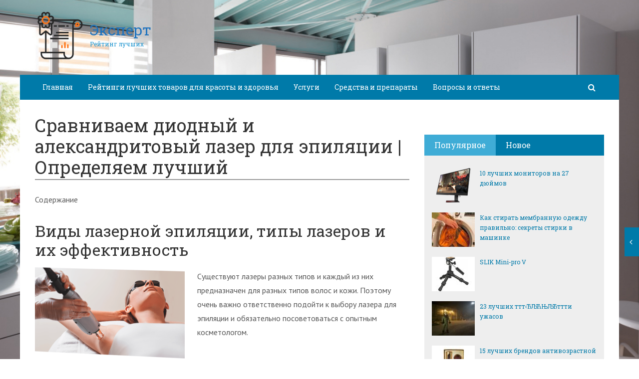

--- FILE ---
content_type: text/html; charset=utf-8
request_url: https://experttok.ru/sravnivaem-diodnyj-i-aleksandritovyj-lazer-dlya-epilyacii-opredelyaem-luchshij.html
body_size: 36832
content:
<!DOCTYPE html><html lang="ru"><head><meta charset="utf-8"><meta http-equiv="X-UA-Compatible" content="IE=edge"><meta name="viewport" content="width=device-width, initial-scale=1.0, maximum-scale=1.0, user-scalable=no" /> <style>html{font-family:sans-serif;-ms-text-size-adjust:100%;-webkit-text-size-adjust:100%}body{margin:0}article,aside,details,figcaption,figure,footer,header,hgroup,main,menu,nav,section,summary{display:block}audio,canvas,progress,video{display:inline-block;vertical-align:baseline}audio:not([controls]){display:none;height:0}[hidden],template{display:none}a{background-color:transparent}a:active,a:hover{outline:0}abbr[title]{border-bottom:1px dotted}b,strong{font-weight:bold}dfn{font-style:italic}h1{font-size:2em;margin:0.67em 0}mark{background:#ff0;color:#000}small{font-size:80%}sub,sup{font-size:75%;line-height:0;position:relative;vertical-align:baseline}sup{top:-0.5em}sub{bottom:-0.25em}img{border:0}svg:not(:root){overflow:hidden}figure{margin:1em 40px}hr{-webkit-box-sizing:content-box;-moz-box-sizing:content-box;box-sizing:content-box;height:0}pre{overflow:auto}code,kbd,pre,samp{font-family:monospace, monospace;font-size:1em}button,input,optgroup,select,textarea{color:inherit;font:inherit;margin:0}button{overflow:visible}button,select{text-transform:none}button,html input[type="button"],input[type="reset"],input[type="submit"]{-webkit-appearance:button;cursor:pointer}button[disabled],html input[disabled]{cursor:default}button::-moz-focus-inner,input::-moz-focus-inner{border:0;padding:0}input{line-height:normal}input[type="checkbox"],input[type="radio"]{-webkit-box-sizing:border-box;-moz-box-sizing:border-box;box-sizing:border-box;padding:0}input[type="number"]::-webkit-inner-spin-button,input[type="number"]::-webkit-outer-spin-button{height:auto}input[type="search"]{-webkit-appearance:textfield;-webkit-box-sizing:content-box;-moz-box-sizing:content-box;box-sizing:content-box}input[type="search"]::-webkit-search-cancel-button,input[type="search"]::-webkit-search-decoration{-webkit-appearance:none}fieldset{border:1px solid #c0c0c0;margin:0 2px;padding:0.35em 0.625em 0.75em}legend{border:0;padding:0}textarea{overflow:auto}optgroup{font-weight:bold}table{border-collapse:collapse;border-spacing:0}td,th{padding:0}*{-webkit-box-sizing:border-box;-moz-box-sizing:border-box;box-sizing:border-box}*:before,*:after{-webkit-box-sizing:border-box;-moz-box-sizing:border-box;box-sizing:border-box}html{font-size:10px;-webkit-tap-highlight-color:rgba(0,0,0,0)}body{font-family:"Helvetica Neue",Helvetica,Arial,sans-serif;font-size:14px;line-height:1.42857143;color:#333;background-color:#fff}input,button,select,textarea{font-family:inherit;font-size:inherit;line-height:inherit}a{color:#337ab7;text-decoration:none}a:hover,a:focus{color:#23527c;text-decoration:underline}a:focus{outline:thin dotted;outline:5px auto -webkit-focus-ring-color;outline-offset:-2px}figure{margin:0}img{vertical-align:middle}.img-responsive{display:block;max-width:100%;height:auto}.img-rounded{border-radius:6px}.img-thumbnail{padding:4px;line-height:1.42857143;background-color:#fff;border:1px solid #ddd;border-radius:4px;-webkit-transition:all .2s ease-in-out;-o-transition:all .2s ease-in-out;transition:all .2s ease-in-out;display:inline-block;max-width:100%;height:auto}.img-circle{border-radius:50%}hr{margin-top:20px;margin-bottom:20px;border:0;border-top:1px solid #eee}.sr-only{position:absolute;width:1px;height:1px;margin:-1px;padding:0;overflow:hidden;clip:rect(0, 0, 0, 0);border:0}.sr-only-focusable:active,.sr-only-focusable:focus{position:static;width:auto;height:auto;margin:0;overflow:visible;clip:auto}[role="button"]{cursor:pointer}.container{margin-right:auto;margin-left:auto;padding-left:15px;padding-right:15px}@media (min-width:768px){.container{width:750px}}@media (min-width:992px){.container{width:970px}}@media (min-width:1200px){.container{width:1170px}}.container-fluid{margin-right:auto;margin-left:auto;padding-left:15px;padding-right:15px}.row{margin-left:-15px;margin-right:-15px}.col-xs-1, .col-sm-1, .col-md-1, .col-lg-1, .col-xs-2, .col-sm-2, .col-md-2, .col-lg-2, .col-xs-3, .col-sm-3, .col-md-3, .col-lg-3, .col-xs-4, .col-sm-4, .col-md-4, .col-lg-4, .col-xs-5, .col-sm-5, .col-md-5, .col-lg-5, .col-xs-6, .col-sm-6, .col-md-6, .col-lg-6, .col-xs-7, .col-sm-7, .col-md-7, .col-lg-7, .col-xs-8, .col-sm-8, .col-md-8, .col-lg-8, .col-xs-9, .col-sm-9, .col-md-9, .col-lg-9, .col-xs-10, .col-sm-10, .col-md-10, .col-lg-10, .col-xs-11, .col-sm-11, .col-md-11, .col-lg-11, .col-xs-12, .col-sm-12, .col-md-12, .col-lg-12{position:relative;min-height:1px;padding-left:15px;padding-right:15px}.col-xs-1, .col-xs-2, .col-xs-3, .col-xs-4, .col-xs-5, .col-xs-6, .col-xs-7, .col-xs-8, .col-xs-9, .col-xs-10, .col-xs-11, .col-xs-12{float:left}.col-xs-12{width:100%}.col-xs-11{width:91.66666667%}.col-xs-10{width:83.33333333%}.col-xs-9{width:75%}.col-xs-8{width:66.66666667%}.col-xs-7{width:58.33333333%}.col-xs-6{width:50%}.col-xs-5{width:41.66666667%}.col-xs-4{width:33.33333333%}.col-xs-3{width:25%}.col-xs-2{width:16.66666667%}.col-xs-1{width:8.33333333%}.col-xs-pull-12{right:100%}.col-xs-pull-11{right:91.66666667%}.col-xs-pull-10{right:83.33333333%}.col-xs-pull-9{right:75%}.col-xs-pull-8{right:66.66666667%}.col-xs-pull-7{right:58.33333333%}.col-xs-pull-6{right:50%}.col-xs-pull-5{right:41.66666667%}.col-xs-pull-4{right:33.33333333%}.col-xs-pull-3{right:25%}.col-xs-pull-2{right:16.66666667%}.col-xs-pull-1{right:8.33333333%}.col-xs-pull-0{right:auto}.col-xs-push-12{left:100%}.col-xs-push-11{left:91.66666667%}.col-xs-push-10{left:83.33333333%}.col-xs-push-9{left:75%}.col-xs-push-8{left:66.66666667%}.col-xs-push-7{left:58.33333333%}.col-xs-push-6{left:50%}.col-xs-push-5{left:41.66666667%}.col-xs-push-4{left:33.33333333%}.col-xs-push-3{left:25%}.col-xs-push-2{left:16.66666667%}.col-xs-push-1{left:8.33333333%}.col-xs-push-0{left:auto}.col-xs-offset-12{margin-left:100%}.col-xs-offset-11{margin-left:91.66666667%}.col-xs-offset-10{margin-left:83.33333333%}.col-xs-offset-9{margin-left:75%}.col-xs-offset-8{margin-left:66.66666667%}.col-xs-offset-7{margin-left:58.33333333%}.col-xs-offset-6{margin-left:50%}.col-xs-offset-5{margin-left:41.66666667%}.col-xs-offset-4{margin-left:33.33333333%}.col-xs-offset-3{margin-left:25%}.col-xs-offset-2{margin-left:16.66666667%}.col-xs-offset-1{margin-left:8.33333333%}.col-xs-offset-0{margin-left:0}@media (min-width:768px){.col-sm-1, .col-sm-2, .col-sm-3, .col-sm-4, .col-sm-5, .col-sm-6, .col-sm-7, .col-sm-8, .col-sm-9, .col-sm-10, .col-sm-11, .col-sm-12{float:left}.col-sm-12{width:100%}.col-sm-11{width:91.66666667%}.col-sm-10{width:83.33333333%}.col-sm-9{width:75%}.col-sm-8{width:66.66666667%}.col-sm-7{width:58.33333333%}.col-sm-6{width:50%}.col-sm-5{width:41.66666667%}.col-sm-4{width:33.33333333%}.col-sm-3{width:25%}.col-sm-2{width:16.66666667%}.col-sm-1{width:8.33333333%}.col-sm-pull-12{right:100%}.col-sm-pull-11{right:91.66666667%}.col-sm-pull-10{right:83.33333333%}.col-sm-pull-9{right:75%}.col-sm-pull-8{right:66.66666667%}.col-sm-pull-7{right:58.33333333%}.col-sm-pull-6{right:50%}.col-sm-pull-5{right:41.66666667%}.col-sm-pull-4{right:33.33333333%}.col-sm-pull-3{right:25%}.col-sm-pull-2{right:16.66666667%}.col-sm-pull-1{right:8.33333333%}.col-sm-pull-0{right:auto}.col-sm-push-12{left:100%}.col-sm-push-11{left:91.66666667%}.col-sm-push-10{left:83.33333333%}.col-sm-push-9{left:75%}.col-sm-push-8{left:66.66666667%}.col-sm-push-7{left:58.33333333%}.col-sm-push-6{left:50%}.col-sm-push-5{left:41.66666667%}.col-sm-push-4{left:33.33333333%}.col-sm-push-3{left:25%}.col-sm-push-2{left:16.66666667%}.col-sm-push-1{left:8.33333333%}.col-sm-push-0{left:auto}.col-sm-offset-12{margin-left:100%}.col-sm-offset-11{margin-left:91.66666667%}.col-sm-offset-10{margin-left:83.33333333%}.col-sm-offset-9{margin-left:75%}.col-sm-offset-8{margin-left:66.66666667%}.col-sm-offset-7{margin-left:58.33333333%}.col-sm-offset-6{margin-left:50%}.col-sm-offset-5{margin-left:41.66666667%}.col-sm-offset-4{margin-left:33.33333333%}.col-sm-offset-3{margin-left:25%}.col-sm-offset-2{margin-left:16.66666667%}.col-sm-offset-1{margin-left:8.33333333%}.col-sm-offset-0{margin-left:0}}@media (min-width:992px){.col-md-1, .col-md-2, .col-md-3, .col-md-4, .col-md-5, .col-md-6, .col-md-7, .col-md-8, .col-md-9, .col-md-10, .col-md-11, .col-md-12{float:left}.col-md-12{width:100%}.col-md-11{width:91.66666667%}.col-md-10{width:83.33333333%}.col-md-9{width:75%}.col-md-8{width:66.66666667%}.col-md-7{width:58.33333333%}.col-md-6{width:50%}.col-md-5{width:41.66666667%}.col-md-4{width:33.33333333%}.col-md-3{width:25%}.col-md-2{width:16.66666667%}.col-md-1{width:8.33333333%}.col-md-pull-12{right:100%}.col-md-pull-11{right:91.66666667%}.col-md-pull-10{right:83.33333333%}.col-md-pull-9{right:75%}.col-md-pull-8{right:66.66666667%}.col-md-pull-7{right:58.33333333%}.col-md-pull-6{right:50%}.col-md-pull-5{right:41.66666667%}.col-md-pull-4{right:33.33333333%}.col-md-pull-3{right:25%}.col-md-pull-2{right:16.66666667%}.col-md-pull-1{right:8.33333333%}.col-md-pull-0{right:auto}.col-md-push-12{left:100%}.col-md-push-11{left:91.66666667%}.col-md-push-10{left:83.33333333%}.col-md-push-9{left:75%}.col-md-push-8{left:66.66666667%}.col-md-push-7{left:58.33333333%}.col-md-push-6{left:50%}.col-md-push-5{left:41.66666667%}.col-md-push-4{left:33.33333333%}.col-md-push-3{left:25%}.col-md-push-2{left:16.66666667%}.col-md-push-1{left:8.33333333%}.col-md-push-0{left:auto}.col-md-offset-12{margin-left:100%}.col-md-offset-11{margin-left:91.66666667%}.col-md-offset-10{margin-left:83.33333333%}.col-md-offset-9{margin-left:75%}.col-md-offset-8{margin-left:66.66666667%}.col-md-offset-7{margin-left:58.33333333%}.col-md-offset-6{margin-left:50%}.col-md-offset-5{margin-left:41.66666667%}.col-md-offset-4{margin-left:33.33333333%}.col-md-offset-3{margin-left:25%}.col-md-offset-2{margin-left:16.66666667%}.col-md-offset-1{margin-left:8.33333333%}.col-md-offset-0{margin-left:0}}@media (min-width:1200px){.col-lg-1, .col-lg-2, .col-lg-3, .col-lg-4, .col-lg-5, .col-lg-6, .col-lg-7, .col-lg-8, .col-lg-9, .col-lg-10, .col-lg-11, .col-lg-12{float:left}.col-lg-12{width:100%}.col-lg-11{width:91.66666667%}.col-lg-10{width:83.33333333%}.col-lg-9{width:75%}.col-lg-8{width:66.66666667%}.col-lg-7{width:58.33333333%}.col-lg-6{width:50%}.col-lg-5{width:41.66666667%}.col-lg-4{width:33.33333333%}.col-lg-3{width:25%}.col-lg-2{width:16.66666667%}.col-lg-1{width:8.33333333%}.col-lg-pull-12{right:100%}.col-lg-pull-11{right:91.66666667%}.col-lg-pull-10{right:83.33333333%}.col-lg-pull-9{right:75%}.col-lg-pull-8{right:66.66666667%}.col-lg-pull-7{right:58.33333333%}.col-lg-pull-6{right:50%}.col-lg-pull-5{right:41.66666667%}.col-lg-pull-4{right:33.33333333%}.col-lg-pull-3{right:25%}.col-lg-pull-2{right:16.66666667%}.col-lg-pull-1{right:8.33333333%}.col-lg-pull-0{right:auto}.col-lg-push-12{left:100%}.col-lg-push-11{left:91.66666667%}.col-lg-push-10{left:83.33333333%}.col-lg-push-9{left:75%}.col-lg-push-8{left:66.66666667%}.col-lg-push-7{left:58.33333333%}.col-lg-push-6{left:50%}.col-lg-push-5{left:41.66666667%}.col-lg-push-4{left:33.33333333%}.col-lg-push-3{left:25%}.col-lg-push-2{left:16.66666667%}.col-lg-push-1{left:8.33333333%}.col-lg-push-0{left:auto}.col-lg-offset-12{margin-left:100%}.col-lg-offset-11{margin-left:91.66666667%}.col-lg-offset-10{margin-left:83.33333333%}.col-lg-offset-9{margin-left:75%}.col-lg-offset-8{margin-left:66.66666667%}.col-lg-offset-7{margin-left:58.33333333%}.col-lg-offset-6{margin-left:50%}.col-lg-offset-5{margin-left:41.66666667%}.col-lg-offset-4{margin-left:33.33333333%}.col-lg-offset-3{margin-left:25%}.col-lg-offset-2{margin-left:16.66666667%}.col-lg-offset-1{margin-left:8.33333333%}.col-lg-offset-0{margin-left:0}}.clearfix:before,.clearfix:after,.container:before,.container:after,.container-fluid:before,.container-fluid:after,.row:before,.row:after{content:" ";display:table}.clearfix:after,.container:after,.container-fluid:after,.row:after{clear:both}.center-block{display:block;margin-left:auto;margin-right:auto}.pull-right{float:right !important}.pull-left{float:left !important}.hide{display:none !important}.show{display:block !important}.invisible{visibility:hidden}.text-hide{font:0/0 a;color:transparent;text-shadow:none;background-color:transparent;border:0}.hidden{display:none !important}.affix{position:fixed}</style><style>.site_wrap{width:1200px;margin:0 auto;}.top_line{float:left;width:100%;height:30px}.top_line ul{color:#ffffff;margin:0}header .box720x90{margin-top:20px}header ul.contact>li.current-menu-ancestor >a,header ul.contact>li.current-menu-ancestor:hover>a,header ul.contact>li.current-post-ancestor >a,header ul.contact>li.current-post-ancestor:hover>a{background:transparent !important}.top_line ul li a,.top_line ul li span{color:#ffffff;font-size:13px;line-height:20px}.top_line ul li span{cursor:default;text-decoration:underline}.soc_btns li{padding:0}.soc_btns>li>a{display:block;width:30px;height:30px;background:url(https://experttok.ru/wp-content/themes/wpmfc-theme/img/soc_seti_top_menu.png)no-repeat}.soc_btns>li.vk>a{background-position:0 0}.soc_btns>li.fb>a{background-position:-30px 0}.soc_btns>li.odn>a{background-position:-60px 0}.soc_btns>li.gpl>a{background-position:-90px 0}.soc_btns>li.tw>a{background-position:-120px 0}.soc_btns>li.rss>a{background-position:-150px 0}.soc_btns>li.insta>a{background-position:-180px 0}.logo img{max-height:100px;max-width:100%;height:auto}.head_top{clear:both;height:150px;background-size:cover;background-position:center center}.head_top .relative{height:150px}.head_top .logo{position:absolute;width:360px;top:50%;transform:translateY(-50%);-webkit-transform:translateY(-50%);-moz-transform:translateY(-50%);-ms-transform:translateY(-50%)}.head_top .logo a:hover,.head_top .logo a:focus,.head_top .logo a:active{text-decoration:none}.head_top .logo_img,.head_top .header-text{display:table-cell;vertical-align:middle}.logo_img + .header-text{padding-left:10px;max-width:280px}.head_top .header-text{font-family:'Roboto Slab', serif}.head_top .header-text .site_name{font-size:30px;margin:0;color:#333333;line-height:32px;cursor:default}.head_top a .header-text .site_name,.head_top a .header-text .site_description{cursor:pointer}.head_top .header-text .site_description{font-size:12px;color:#999999;margin:2px 0 0;cursor:default;line-height:20px}.head_top .center_logo{position:relative;height:150px}.head_top .center_logo .logo{left:50%;text-align:center;width:100%;transform:translate(-50%, -50%);-webkit-transform:translate(-50%, -50%);-moz-transform:translate(-50%, -50%);-ms-transform:translate(-50%, -50%)}.head_top .center_logo .logo img{max-width:100%;height:auto}.head_top .center_logo .logo .logo_img + .header-text{text-align:left}.head_top .center_logo .logo .logo_img,.head_top .center_logo .logo .header-text{display:inline-block}.head_top .center_logo .logo .header-text{max-width:none;word-break:break-word}.banner_wrap{position:relative}.box728x90{width:728px;height:90px;margin:0 auto 50px;clear:both}.box468x60{width:468px;height:60px;margin:0 auto 50px;clear:both}header .box468x60{margin:0 auto}header .box728x90{margin:30px auto 0}.box336x280{width:336px;height:280px;margin:0 auto 50px}.box250x300{width:250px;height:300px}.box300x600{width:300px;height:600px;margin:0 auto 50px}.box120x600{width:120px;height:600px;margin:0 auto 50px}.box728x90 img,.box468x60 img,.box336x280 img,.box250x300 img,.box300x600 img,.box120x600 img{max-width:100%;height:auto}.box728x90 .table-responsive > .table > tbody > tr > td,.box468x60 .table-responsive > .table > tbody > tr > td,.box336x280 .table-responsive > .table > tbody > tr > td,.box300x600 .table-responsive > .table > tbody > tr > td,.box250x300 .table-responsive > .table > tbody > tr > td,.box120x600 .table-responsive > .table > tbody > tr > td{white-space:normal;word-wrap:break-word}.banner_content_wrap{clear:both;text-align:center;margin:0 0 20px}.yap-Ya_sync_1-grid .yap-layout__outer{word-wrap:break-word;white-space:normal}#fixed_header{z-index:9999;top:0;height:50px;width:100%}.site_wrap #fixed_header{width:1200px}.loggedin{top:30px !important}header .navbar-collapse{padding:0}.navbar-nav{margin:0 !important}.nav > li > a,.nav > li >span{color:#ffffff;font-size:14px;line-height:24px;padding:13px 20px;font-family:'Roboto Slab', serif;display:block}header .nav > .active > span,header .dropdown-menu > li.current-menu-item >span{cursor:default !important}header .nav > li > a:hover,header .nav > li > a:focus{color:#ffffff}header .nav .open > a,header .nav .open > a:hover,header .nav .open > a:focus{color:#ffffff}.nav .caret,.nav a:hover .caret{border-top-color:#ffffff;border-bottom-color:#ffffff}.navbar-toggle{border:2px solid #ffffff}.navbar-toggle .icon-bar{background:#ffffff}header .dropdown-menu{box-shadow:0 1px 20px rgba(0,0,0,.2);min-width:170px}header .dropdown-menu{border:0}header .dropdown-menu li{margin:0}header .dropdown-menu li+li{border-top:1px solid #e7e7e7}header .dropdown-menu >li>a,header .dropdown-menu >li>span{color:#666666;font-size:13px;line-height:18px;padding:10px 20px 10px 10px;display:block;clear:both;white-space:nowrap}header .dropdown-menu > li > a:hover,header .dropdown-menu > li > a:focus,header .dropdown-menu > li >span:hover,header .dropdown-menu > li >span:focus{color:#ffffff}header .dropdown-menu > li.current-menu-item >span:after{border-left-color:#ffffff}header .dropdown-menu > .active > a,header .dropdown-menu > .active > a:hover,header .dropdown-menu > .active > a:focus{background:#dfdfdf;color:#666666}header .dropdown-menu{border-radius:0;padding:0}.dropdown-submenu{position:relative}.dropdown-submenu>.dropdown-menu{top:0;left:100%;margin-top:0;margin-left:0}.dropdown-submenu:hover>.dropdown-menu.hover_menu,.dropdown-submenu:hover>.dropdown-menu{display:block}.dropdown-submenu>a:after,.dropdown-submenu>span:after{display:block;content:" ";position:absolute;right:10px;top:18px;width:0;height:0;border-color:transparent;border-style:solid;border-width:4px 0 4px 4px;border-left-color:#555555;margin-top:-4px}.dropdown-submenu>a:hover:after,.dropdown-submenu>span:hover:after,.current-post-ancestor>a:after{border-left-color:#ffffff}.dropdown-submenu.pull-left{float:none}.dropdown-submenu.pull-left>.dropdown-menu{left:-100%;margin-left:10px}.dropdown:hover .dropdown-menu.hover_menu{display:block}.dropdown:hover .dropdown-menu.hover_menu .dropdown-submenu .dropdown-menu.hover_menu{display:none}.dropdown .dropdown-menu.hover_menu .dropdown-submenu:hover .dropdown-menu.hover_menu{display:block}.dropdown:hover .dropdown-menu.hover_menu .dropdown-submenu .dropdown-menu.hover_menu .dropdown-submenu .dropdown-menu.hover_menu{display:none}.dropdown .dropdown-menu.hover_menu .dropdown-submenu .dropdown-menu.hover_menu .dropdown-submenu:hover .dropdown-menu.hover_menu{display:block}.dropdown .dropdown-menu.hover_menu .dropdown-submenu:hover .dropdown-menu.hover_menu .dropdown-submenu .dropdown-menu.hover_menu li a:after,.dropdown.open .dropdown-menu .dropdown-submenu:hover .dropdown-menu .dropdown-submenu .dropdown-menu li a:after{display:none}header ul>li.current-menu-ancestor >a:after{border-left-color:#ffffff}.search button,.search_form_button{border:none;background:none;font-size:16px;padding:0;color:#ffffff;margin-right:10px;display:inline-block}.search_form_button{position:relative;z-index:1000;margin:0;width:50px;height:50px;-webkit-transition:all .3s ease;-moz-transition:all .3s ease;-ms-transition:all .3s ease;transition:all .3s ease}.search input{border:1px solid transparent;box-shadow:none;padding:7px 12px;font-size:14px;line-height:18px;width:160px;color:#999999;display:inline-block;font-style:italic}.search.head_form_active{box-shadow:0 1px 20px rgba(0,0,0,.2);z-index:100;opacity:1;transform:translatey(0);-webkit-transform:translatey(0);-moz-transform:translatey(0);-ms-transform:translatey(0)}header .search{position:absolute;right:0;margin:0;top:100%;padding:5px;z-index:-1;-webkit-transition:all .3s ease;-moz-transition:all .3s ease;-ms-transition:all .3s ease;transition:all .3s ease;opacity:0;transform:translatey(-50px);-webkit-transform:translatey(-50px);-moz-transform:translatey(-50px);-ms-transform:translatey(-50px)}header .search input{width:260px}#fixed_header .relative{height:50px}</style><link href='//fonts.googleapis.com/css?family=PT+Sans:400,700,400italic,700italic&subset=latin,cyrillic' rel='stylesheet' type='text/css'><link href='//fonts.googleapis.com/css?family=Roboto+Slab:400,700&subset=latin,cyrillic' rel='stylesheet' type='text/css'> <script>var show_other_pos_num = 1;
            var show_other_pos = 'right';</script> <title>Сравниваем диодный и александритовый лазер для эпиляции | Определяем лучший - Эксперт</title><meta name="robots" content="max-snippet:-1, max-image-preview:large, max-video-preview:-1"/><link rel="canonical" href="https://experttok.ru/sravnivaem-diodnyj-i-aleksandritovyj-lazer-dlya-epilyacii-opredelyaem-luchshij.html" /><meta property="og:locale" content="ru_RU" /><meta property="og:type" content="article" /><meta property="og:title" content="Сравниваем диодный и александритовый лазер для эпиляции | Определяем лучший - Эксперт" /><meta property="og:description" content="Содержание Виды лазерной эпиляции, типы лазеров и их эффективностьПринцип действия лазерного удаления волосЭпиляция лазером: типы..." /><meta property="og:url" content="https://experttok.ru/sravnivaem-diodnyj-i-aleksandritovyj-lazer-dlya-epilyacii-opredelyaem-luchshij.html" /><meta property="og:site_name" content="Эксперт" /><meta property="article:section" content="Красота" /><meta property="article:published_time" content="2019-12-24T22:17:32+00:00" /><meta property="og:image" content="https://experttok.ru/wp-content/uploads/2019/12/09563d362de9601d05ce717d7f4cf957.png" /><meta property="og:image:secure_url" content="https://experttok.ru/wp-content/uploads/2019/12/09563d362de9601d05ce717d7f4cf957.png" /><meta property="og:image:width" content="812" /><meta property="og:image:height" content="500" /><meta name="twitter:card" content="summary_large_image" /><meta name="twitter:description" content="Содержание Виды лазерной эпиляции, типы лазеров и их эффективностьПринцип действия лазерного удаления волосЭпиляция лазером: типы..." /><meta name="twitter:title" content="Сравниваем диодный и александритовый лазер для эпиляции | Определяем лучший - Эксперт" /><meta name="twitter:image" content="https://experttok.ru/wp-content/uploads/2019/12/09563d362de9601d05ce717d7f4cf957.png" /> <script type='application/ld+json' class='yoast-schema-graph yoast-schema-graph--main'>{"@context":"https://schema.org","@graph":[{"@type":"WebSite","@id":"https://experttok.ru/#website","url":"https://experttok.ru/","name":"\u042d\u043a\u0441\u043f\u0435\u0440\u0442","description":"\u0420\u0435\u0439\u0442\u0438\u043d\u0433 \u043b\u0443\u0447\u0448\u0438\u0445","potentialAction":{"@type":"SearchAction","target":"https://experttok.ru/?s={search_term_string}","query-input":"required name=search_term_string"}},{"@type":"ImageObject","@id":"https://experttok.ru/sravnivaem-diodnyj-i-aleksandritovyj-lazer-dlya-epilyacii-opredelyaem-luchshij.html#primaryimage","url":"https://experttok.ru/wp-content/uploads/2019/12/09563d362de9601d05ce717d7f4cf957.png","width":812,"height":500},{"@type":"WebPage","@id":"https://experttok.ru/sravnivaem-diodnyj-i-aleksandritovyj-lazer-dlya-epilyacii-opredelyaem-luchshij.html#webpage","url":"https://experttok.ru/sravnivaem-diodnyj-i-aleksandritovyj-lazer-dlya-epilyacii-opredelyaem-luchshij.html","inLanguage":"ru-RU","name":"\u0421\u0440\u0430\u0432\u043d\u0438\u0432\u0430\u0435\u043c \u0434\u0438\u043e\u0434\u043d\u044b\u0439 \u0438 \u0430\u043b\u0435\u043a\u0441\u0430\u043d\u0434\u0440\u0438\u0442\u043e\u0432\u044b\u0439 \u043b\u0430\u0437\u0435\u0440 \u0434\u043b\u044f \u044d\u043f\u0438\u043b\u044f\u0446\u0438\u0438 | \u041e\u043f\u0440\u0435\u0434\u0435\u043b\u044f\u0435\u043c \u043b\u0443\u0447\u0448\u0438\u0439 - \u042d\u043a\u0441\u043f\u0435\u0440\u0442","isPartOf":{"@id":"https://experttok.ru/#website"},"primaryImageOfPage":{"@id":"https://experttok.ru/sravnivaem-diodnyj-i-aleksandritovyj-lazer-dlya-epilyacii-opredelyaem-luchshij.html#primaryimage"},"datePublished":"2019-12-24T22:17:32+00:00","dateModified":"2019-12-24T22:17:32+00:00","author":{"@id":"https://experttok.ru/#/schema/person/654aa5bf2aaaddfee3bf129ff83aec03"}},{"@type":["Person"],"@id":"https://experttok.ru/#/schema/person/654aa5bf2aaaddfee3bf129ff83aec03","name":"ovdmitjb","image":{"@type":"ImageObject","@id":"https://experttok.ru/#authorlogo","url":"https://secure.gravatar.com/avatar/f2a6f9bb8e156b6671e4b5a7d78ef17a?s=96&d=mm&r=g","caption":"ovdmitjb"},"sameAs":[]}]}</script> <link rel='dns-prefetch' href='//ajax.googleapis.com' /><link rel='dns-prefetch' href='//maxcdn.bootstrapcdn.com' /><link rel="alternate" type="application/rss+xml" title="Эксперт &raquo; Лента комментариев к &laquo;Сравниваем диодный и александритовый лазер для эпиляции | Определяем лучший&raquo;" href="https://experttok.ru/sravnivaem-diodnyj-i-aleksandritovyj-lazer-dlya-epilyacii-opredelyaem-luchshij.html/feed" /><link rel='stylesheet' id='yarppWidgetCss-css'  href='https://experttok.ru/wp-content/cache/wmac/css/wmac_single_ccbec26801817b6a6eef8f269fe34020.css' type='text/css' media='all' /><link rel='stylesheet' id='wp-block-library-css'  href='//experttok.ru/wp-includes/css/dist/block-library/style.min.css' type='text/css' media='all' /><link rel='stylesheet' id='wbcr-comments-plus-url-span-css'  href='https://experttok.ru/wp-content/cache/wmac/css/wmac_single_adc2a57672ba3ebbd653ae27f78e5f64.css' type='text/css' media='all' /><link rel='stylesheet' id='cpsh-shortcodes-css'  href='https://experttok.ru/wp-content/cache/wmac/css/wmac_single_3a1edef300e1505391ca4ac5070629f1.css' type='text/css' media='all' /><link rel='stylesheet' id='contact-form-7-css'  href='https://experttok.ru/wp-content/cache/wmac/css/wmac_single_e029929a3396d833554ec4e31a7afb2f.css' type='text/css' media='all' /><link rel='stylesheet' id='linkssc-style-css'  href='https://experttok.ru/wp-content/cache/wmac/css/wmac_single_f303e2d5b55f87a667d8ea82a02326c5.css' type='text/css' media='all' /><link rel='stylesheet' id='wp-pagenavi-css'  href='https://experttok.ru/wp-content/cache/wmac/css/wmac_single_73d29ecb3ae4eb2b78712fab3a46d32d.css' type='text/css' media='all' /><link rel='stylesheet' id='bootstrap_css-css'  href='//experttok.ru/wp-content/themes/wpmfc-theme/css/bootstrap.min.css' type='text/css' media='all' /><link crossorigin="anonymous" rel='stylesheet' id='awesome_min-css'  href='//maxcdn.bootstrapcdn.com/font-awesome/4.3.0/css/font-awesome.min.css' type='text/css' media='all' /><link rel='stylesheet' id='style_css-css'  href='https://experttok.ru/wp-content/cache/wmac/css/wmac_single_b033910e454e1988f7b2e6254a6f61d3.css' type='text/css' media='all' /><link rel='stylesheet' id='custom_css-css'  href='https://experttok.ru/wp-content/cache/wmac/css/wmac_single_dee513555faf23a46322082dccd938e7.css' type='text/css' media='all' /><link rel='stylesheet' id='mmenu_css-css'  href='https://experttok.ru/wp-content/cache/wmac/css/wmac_single_6cfd84434fd3721364ae00a840e30ec4.css' type='text/css' media='all' /><link rel='stylesheet' id='likes_css-css'  href='https://experttok.ru/wp-content/cache/wmac/css/wmac_single_1c1e52d22dbac81281e7881c37fda53f.css' type='text/css' media='all' /><link rel='stylesheet' id='wp-mfc_style-css'  href='https://experttok.ru/wp-content/cache/wmac/css/wmac_single_805be07ce04108b069313555742b4576.css' type='text/css' media='all' /><link rel='stylesheet' id='yarppRelatedCss-css'  href='https://experttok.ru/wp-content/cache/wmac/css/wmac_single_9dfc938662f1cdb020dc05794d65e58f.css' type='text/css' media='all' /> <script type='text/javascript' src='//ajax.googleapis.com/ajax/libs/jquery/1.11.1/jquery.min.js'></script>  <link rel='https://api.w.org/' href='https://experttok.ru/wp-json/' /><link rel="alternate" type="application/json+oembed" href="https://experttok.ru/wp-json/oembed/1.0/embed?url=https%3A%2F%2Fexperttok.ru%2Fsravnivaem-diodnyj-i-aleksandritovyj-lazer-dlya-epilyacii-opredelyaem-luchshij.html" /><link rel="alternate" type="text/xml+oembed" href="https://experttok.ru/wp-json/oembed/1.0/embed?url=https%3A%2F%2Fexperttok.ru%2Fsravnivaem-diodnyj-i-aleksandritovyj-lazer-dlya-epilyacii-opredelyaem-luchshij.html&#038;format=xml" /><link rel="EditURI" type="application/rsd+xml" title="RSD" href="https://experttok.ru/xmlrpc2.php?rsd" /><style type="text/css">div#toc_container ul li {font-size: 100%;}</style><link rel="amphtml" href="https://experttok.ru/sravnivaem-diodnyj-i-aleksandritovyj-lazer-dlya-epilyacii-opredelyaem-luchshij.html/amp"><style type="text/css" title="dynamic-css" class="options-output">body{background-repeat:no-repeat;background-size:cover;background-attachment:fixed;background-image:url('https://experttok.ru/wp-content/uploads/2020/01/miele_brilliant_white.jpg');}.head_top .header-text .site_name{color:#1e73be;}.head_top .header-text .site_description{color:#2196d1;}.footer_top .header-text .site_name{color:#1e73be;}.footer_top .header-text .site_description{color:#2196d1;}.content .search.result_form  input, .page404 .search input{border-top:0px solid inherit;border-bottom:0px solid inherit;border-left:0px solid inherit;border-right:0px solid inherit;}.attention.green{border-top:0px solid inherit;}.attention.green{border-right:0px solid inherit;}.attention.green{border-bottom:0px solid inherit;}.attention.green{border-left:0px solid inherit;}.attention.orange{border-top:0px solid inherit;}.attention.orange{border-right:0px solid inherit;}.attention.orange{border-bottom:0px solid inherit;}.attention.orange{border-left:0px solid inherit;}.attention.red{border-top:0px solid inherit;}.attention.red{border-right:0px solid inherit;}.attention.red{border-bottom:0px solid inherit;}.attention.red{border-left:0px solid inherit;}.linked_box{border-top:0px solid inherit;}.linked_box{border-right:0px solid inherit;}.linked_box{border-bottom:0px solid inherit;}.linked_box{border-left:0px solid inherit;}.subscribe_box{border-top:0px solid inherit;}.subscribe_box{border-right:0px solid inherit;}.subscribe_box{border-bottom:0px solid inherit;}.subscribe_box{border-left:0px solid inherit;}</style><link rel="shortcut icon" href="https://experttok.ru/wp-content/uploads/2020/01/award_120716.png" /> <!--[if lt IE 9]> <script src="https://oss.maxcdn.com/html5shiv/3.7.2/html5shiv.min.js"></script> <script src="https://oss.maxcdn.com/respond/1.4.2/respond.min.js"></script> <![endif]--> <!--[if lte IE 8]><script src="https://experttok.ru/wp-content/themes/wpmfc-theme/js/lang.js" charset="utf-8"></script><![endif]--><style></style> <script type="text/javascript">jQuery(document).ready(function ($) {
                    $('.navbar .dropdown').hover(function () {
                        $(this).find('#menu-glavnoe-menyu').first().stop(true, true).delay(250).slideDown();

                    }, function () {
                        $(this).find('#menu-glavnoe-menyu').first().stop(true, true).delay(100).slideUp();

                    });

                    if ($(window).width() > 1200) {
                        $('.navbar-nav a').click(function () {
                            location.href = this.href;
                        });
                    }
                });</script> <style></style><meta name="google-site-verification" content="pLUNavOq9l5GmLopU9Ax3X8qs5IHNScFrVIYp4OXV84" /><meta name="yandex-verification" content="567e82f16b50fec6" /></head><body  class="post-template-default single single-post postid-33477 single-format-standard"><div class="wrap_for_nav"><div class="site_wrap"><header><div class="clearfix"></div><div class="head_top" id="head_top_block" style="background-image: url();"><div class="container "><div class="row"><div class="col-lg-4 col-md-4 col-sm-4 col-xs-12  relative"><div class="logo"> <a href="https://experttok.ru"><div class="logo_img"><img src="https://experttok.ru/wp-content/uploads/2020/01/file_120703.png" alt="" class=""></div><div class="header-text"><div class="site_name">Эксперт</div><div class="site_description">Рейтинг лучших</div></div> </a></div></div><div class="col-lg-8 col-md-8 col-sm-8 col-xs-12 text-right"></div></div></div></div><div id="fixed_header" class="affix-top "><div class="container"><div class="row"><div class="col-lg-11 col-md-11 col-sm-10 col-xs-10"><div id="left_menu_call" class="mmcall"> <a id="hamburger" class="mm-fixed-top mm-slideout" href="#site_left_menu"><span></span></a> <a href="#site_left_menu"><span class="mmname upper bold hidden-lg">Меню</span></a></div><div class="site_main_menu_wrap"><nav id="site_main_menu" class="site_main_menu"><ul id="menu-menu" class="nav navbar-nav"><li id="menu-item-49825" class="menu-item menu-item-type-custom menu-item-object-custom menu-item-home menu-item-49825"><a href="http://experttok.ru/">Главная</a></li><li id="menu-item-49827" class="menu-item menu-item-type-taxonomy menu-item-object-category menu-item-49827"><a href="https://experttok.ru/rejtingi-luchshix-tovarov-dlya-krasoty-i-zdorovya">Рейтинги лучших товаров для красоты и здоровья</a></li><li id="menu-item-49828" class="menu-item menu-item-type-taxonomy menu-item-object-category menu-item-49828"><a href="https://experttok.ru/uslugi">Услуги</a></li><li id="menu-item-49829" class="menu-item menu-item-type-taxonomy menu-item-object-category menu-item-49829"><a href="https://experttok.ru/sredstva-i-preparaty">Средства и препараты</a></li><li id="menu-item-49826" class="menu-item menu-item-type-post_type menu-item-object-page menu-item-49826"><a href="https://experttok.ru/voprosy-i-otvety.html">Вопросы и ответы</a></li></ul></nav></div><nav id="site_left_menu"><ul id="menu-menu-1" class="menu"><li class="menu-item menu-item-type-custom menu-item-object-custom menu-item-home menu-item-49825"><a href="http://experttok.ru/">Главная</a></li><li class="menu-item menu-item-type-taxonomy menu-item-object-category menu-item-49827"><a href="https://experttok.ru/rejtingi-luchshix-tovarov-dlya-krasoty-i-zdorovya">Рейтинги лучших товаров для красоты и здоровья</a></li><li class="menu-item menu-item-type-taxonomy menu-item-object-category menu-item-49828"><a href="https://experttok.ru/uslugi">Услуги</a></li><li class="menu-item menu-item-type-taxonomy menu-item-object-category menu-item-49829"><a href="https://experttok.ru/sredstva-i-preparaty">Средства и препараты</a></li><li class="menu-item menu-item-type-post_type menu-item-object-page menu-item-49826"><a href="https://experttok.ru/voprosy-i-otvety.html">Вопросы и ответы</a></li></ul></nav></div><div class="col-lg-1 col-md-1 col-sm-2 col-xs-2"><div class="relative"> <button class="search_form_button pull-right"><i class="fa fa-search fc888888"></i></button><form class="pull-right search" role="search" id="searchform_head" action="https://experttok.ru/"> <input id="search" type="text" placeholder="Поиск по сайту" name="s" autocomplete="off"></form></div></div></div></div></div></header> <a id="scroll_to_top_button" class="scroll_to_top_button" href="#head_top_block" data-show="500"><i class="fa fa-arrow-up"></i></a><section class="content"><div class="container"><div class="row"><div class="col-lg-8 col-md-8 col-sm-12 col-xs-12"><div class="single_articel"><div class="left_side_share"> <noindex></noindex></div><div class="mb10"></div><h1 class="widgettitle">Сравниваем диодный и александритовый лазер для эпиляции | Определяем лучший</h1><div class="main_text mb30"><div class='code-block code-block-3' style='margin: 8px 0; clear: both;'> <sjdiv id="SlickJumpNativeAds-sm0t6d"></sjdiv></div><div id="ez-toc-container" class="counter-hierarchy counter-decimal ez-toc-grey"><div class="ez-toc-title-container"><p class="ez-toc-title">Содержание</p> <span class="ez-toc-title-toggle"><a class="ez-toc-pull-right ez-toc-btn ez-toc-btn-xs ez-toc-btn-default ez-toc-toggle"><i class="ez-toc-glyphicon ez-toc-icon-toggle"></i></a></span></div><nav><ul class="ez-toc-list"><li><a href="#i" title="Виды лазерной эпиляции, типы лазеров и их эффективность">Виды лазерной эпиляции, типы лазеров и их эффективность</a><ul><li><a href="#i-2" title="Принцип действия лазерного удаления волос">Принцип действия лазерного удаления волос</a></li><li><a href="#i-3" title="Эпиляция лазером: типы лазеров и их опасность">Эпиляция лазером: типы лазеров и их опасность</a></li><li><a href="#i-4" title="Какой лазер лучше — диодный или александритовый">Какой лазер лучше — диодный или александритовый</a></li><li><a href="#i-5" title="Рубиновый лазер">Рубиновый лазер</a></li><li><a href="#i-6" title="Эпиляция александритовым лазером">Эпиляция александритовым лазером</a></li><li><a href="#i-7" title="Диодная лазерная эпиляция">Диодная лазерная эпиляция</a></li><li><a href="#i-8" title="Эпиляция неодимовым лазером">Эпиляция неодимовым лазером</a></li><li><a href="#i-9" title="Элос эпиляция">Элос эпиляция</a></li><li><a href="#i-10" title="Лазерная кул эпиляция">Лазерная кул эпиляция</a></li><li><a href="#i-11" title="Какой вид лазерной эпиляции лучше?">Какой вид лазерной эпиляции лучше?</a></li></ul></li><li><a href="#i-12" title="Интернет журнал о выборе лучших товаров и услуг">Интернет журнал о выборе лучших товаров и услуг</a><ul><li><a href="#i-13" title="Особенности диодного лазера">Особенности диодного лазера</a></li><li><a href="#i-14" title="Особенности александритового лазера">Особенности александритового лазера</a></li><li><a href="#i-15" title="Сравнительная таблица">Сравнительная таблица</a></li><li><a href="#i-16" title="Какой же лазер выбрать">Какой же лазер выбрать</a></li><li><a href="#i-17" title="Как подготовиться к эпиляции">Как подготовиться к эпиляции</a></li></ul></li><li><a href="#i-18" title="Диодный или александритовый лазер: какой лучше?">Диодный или александритовый лазер: какой лучше?</a><ul><li><a href="#i-19" title="Принцип действия">Принцип действия</a></li><li><a href="#i-20" title="Особенности лазерного излучения">Особенности лазерного излучения</a></li><li><a href="#i-21" title="Диодный или александритовый">Диодный или александритовый</a></li><li><a href="#i-22" title="Александритовый">Александритовый</a></li><li><a href="#i-23" title="Диодный">Диодный</a></li><li><a href="#i-24" title="Каких результатов следует ожидать">Каких результатов следует ожидать</a></li><li><a href="#i-25" title="Ход процедуры">Ход процедуры</a></li><li><a href="#i-26" title="Подготовка">Подготовка</a></li><li><a href="#i-27" title="Охлаждение">Охлаждение</a></li><li><a href="#i-28" title="Какой лазер выбрать">Какой лазер выбрать</a></li><li><a href="#i-29" title="Область применения">Область применения</a></li><li><a href="#i-30" title="Побочные эффекты">Побочные эффекты</a></li></ul></li><li><a href="#i-31" title="Лазерная эпиляция. Что лучше: диодный или александритовый лазер для лица, тела, зоны бикини. Противопоказания и последствия, результаты, фото">Лазерная эпиляция. Что лучше: диодный или александритовый лазер для лица, тела, зоны бикини. Противопоказания и последствия, результаты, фото</a><ul><li><a href="#i-32" title="Кому требуется лазерная эпиляции">Кому требуется лазерная эпиляции</a></li><li><a href="#i-33" title="Кому запрещена">Кому запрещена</a></li><li><a href="#i-34" title="Диодный лазер">Диодный лазер</a></li><li><a href="#i-35" title="Александритовый лазер">Александритовый лазер</a></li><li><a href="#i-36" title="Подготовка к лазерной депиляции">Подготовка к лазерной депиляции</a></li><li><a href="#i-37" title="Последовательность процедуры лазерного удаления">Последовательность процедуры лазерного удаления</a></li><li><a href="#i-38" title="Как и зачем проводится охлаждение">Как и зачем проводится охлаждение</a></li><li><a href="#i-39" title="Какой лазер лучше выбрать для эпиляции на лице">Какой лазер лучше выбрать для эпиляции на лице</a></li><li><a href="#i-40" title="Какой лазер лучше для эпиляции на теле">Какой лазер лучше для эпиляции на теле</a></li><li><a href="#i-41" title="Какой лазер лучше для эпиляции зоны бикини">Какой лазер лучше для эпиляции зоны бикини</a></li><li><a href="#i-42" title="Уход за кожей после эпиляции">Уход за кожей после эпиляции</a></li><li><a href="#i-43" title="Побочный эффект лазерной эпиляции">Побочный эффект лазерной эпиляции</a></li><li><a href="#i-44" title="Длительность эффекта">Длительность эффекта</a></li><li><a href="#i-45" title=" о лазерах для эпиляции"> о лазерах для эпиляции</a></li></ul></li></ul></nav></div><h2><span class="ez-toc-section" id="i">Виды лазерной эпиляции, типы лазеров и их эффективность</span></h2><p><img src="https://experttok.ru/wp-content/uploads/2019/12/09563d362de9601d05ce717d7f4cf957-300x185.png" alt="Сравниваем диодный и александритовый лазер для эпиляции | Определяем лучший" width="300" height="185" class="alignleft size-medium" /></p><p>Существуют лазеры разных типов и каждый из них предназначен для разных типов волос и кожи. Поэтому очень важно ответственно подойти к выбору лазера для эпиляции и обязательно посоветоваться с опытным косметологом.</p><h3><span class="ez-toc-section" id="i-2">Принцип действия лазерного удаления волос</span></h3><p>Чтобы понять подходит ли вам лазерная эпиляция и какой из ее видов лучше, необходимо разобраться в сути процедуры.</p><p>Лазерная эпиляция – это удаление волос путем нагрева фолликула волоса. Способный проникать глубоко под кожу, лазерный луч уничтожает фолликул и даже волосяной сосочек, питающий его. Таким образом, эпиляция лазером считается самой эффективной и безопасной процедурой удаления нежелательных волос.</p><div class='code-block code-block-1' style='margin: 8px 0; clear: both;'> <sjdiv id="SlickJumpNativeAds-sm0t6b"></sjdiv></div> <span class="attention orange"><span class="mfc-icon"><i class="fa" style="background: url(https://experttok.ru/wp-content/themes/wpmfc-theme/img/icons/01-default/info.png)no-repeat;"></i></span><span class="att_text">Более подробно  и с нюансами проведение лазерной эпиляции рассмотрено в отдельной статье.<br> </span></span><p>Хотя лазерная эпиляция не вызывает острой боли, но для особо чувствительных пациентов применяются специальные крема и мази, предотвращающие неприятные ощущения, особенно в интимных зонах.</p><h3><span class="ez-toc-section" id="i-3">Эпиляция лазером: типы лазеров и их опасность</span></h3><p>Косметологические установки для лазерной эпиляции отличаются типами лазеров. Сами же  типы лазеров отличаются в первую очередь длиной своей волны. Чем больше длина волны, тем больше глубина проникновения и эффективность процедуры.  Самые популярные типы лазеров, применяемые в косметологии — александритовый и диодный.</p><p>Рассмотрим виды лазеров по нарастанию безопасности и глубины проникновения луча.</p><h3><span class="ez-toc-section" id="i-4">Какой лазер лучше — диодный или александритовый</span></h3><p>Да, на сегодняшний день диодные и рубиновые установки самые распространённые. Для того, чтобы понять какой из этих видов лучше и эффективнее, давайте рассмотрим все варианты типов лазерных  методов удаления волос.</p><h3><span class="ez-toc-section" id="i-5">Рубиновый лазер</span></h3><p>Применять рубиновый лазер начали давно и активно его использовали вплоть до 1998 года. Этот лазер самый старый среди всех, хотя и применяется еще в некоторых салонах красоты.</p><div class='code-block code-block-2' style='margin: 8px 0; clear: both;'> <sjdiv id="SlickJumpNativeAds-sm0t6c"></sjdiv></div><p>В рубиновом лазере частота импульса составляет 694 нм. На кожу один такой импульс действует 3 миллисекунды, при этом мощность его составляет 40-60 Дж/кв. см.</p><p> Этим лазером можно удалять только темные волосы только на светлой коже. Более светлые волосы не позволяет убрать длина волны и мощность. При использовании его на темной коже может появиться отек или пигментация.</p><p> <strong>Стоит аккуратно подходить к применению рубинового лазера.</strong></p><p><strong>Удаление светлых и рыжих волос</strong>: нет.<br /><strong>Удаление волос на смуглой коже:</strong> нет.<br /><strong>Возможность применения на любом участке тела: </strong>да.<br /><strong>Стоимость процедуры: </strong>$.<br /><strong>Эффективность:</strong> **<br /><strong>Риск получения ожога:</strong> *****<br /><strong>Длительность проведения процедуры:</strong> *****</p><h3><span class="ez-toc-section" id="i-6">Эпиляция александритовым лазером</span></h3><p>Появился на смену рубиновому лазеру. Он генерирует более длинную волну излучения — 725 нм. К тому же, частота повторения импульсов составляет 1-5 Гц, что быстрее рубинового ровно в 5 раз.</p><p> Чем темнее волос, тем выше эффективность. Максимальный эффект на светлой коже, без загара. Поскольку лазер более мощный — требуется внешнее охлаждение кожи при проведении процедуры.</p><p> При неправильно выставленных параметрах — можно получить ожег.</p><p>Светлые волосы не удаляет. Зато можно проводить процедуру по несильному загару.</p><p>Конечно же, эффективность применения александритового лазера намного выше, чем рубинового, однако пациенты часто жалуются на болевые ощущения после лазерной эпиляции на этих типах лазеров.</p><p><strong>Удаление светлых и рыжих волос</strong>: совсем светлые и седые — нет.<br /><strong>Удаление волос на смуглой коже: </strong>нет.</p><p><strong>Возможность применения на любом участке тела: </strong>да.<br /><strong>Стоимость процедуры: </strong>$$.<br /><strong>Эффективность:</strong> ***<br /><strong>Риск получения ожога: </strong>**.</p><p><strong>Длительность проведения процедуры:</strong> ***</p><h3><span class="ez-toc-section" id="i-7">Диодная лазерная эпиляция<br /></span></h3><p>В диодном лазере длина волны составляет 800 — 900 нм, а длительность импульса до 30 мс с частотой 1 — 10 Гц. Такие параметры позволяют проводить процедуру даже на сильно загорелой коже: воздействие осуществляется как на меланин, так и на сосуды, питающие волосяную луковицу.</p><p><iframe title="Лазер для эпиляции. Лучший лазерный аппарат. Диодный и александритовый лазер." width="750" height="422" src="https://www.youtube.com/embed/OJFzhj9ZJSM?feature=oembed" frameborder="0" allow="accelerometer; autoplay; encrypted-media; gyroscope; picture-in-picture" allowfullscreen></iframe></p><p>С его помощью нельзя удалить совсем седой волос, но со светлыми волосами, содержащими меланин этот тип лазеров справляется. Благодаря  своей длине волны, луч диодного лазера проникает в кожу до 3,5-4 мм и позволяет уничтожить волосяной фолликул полностью. Один из самых эффективных типов лазера для эпиляции.</p><p><strong>Удаление светлых и рыжих волос</strong>: да.<br /><strong>Удаление волос на смуглой коже:</strong> да.<br /><strong>Болезненность: </strong>* .<br /><strong>Возможность применения на любом участке тела: </strong>да.<br /><strong>Стоимость процедуры: </strong>$$.<br /><strong>Эффективность:</strong> ****<br /><strong>Риск получения ожога: </strong>**.</p><h3><span class="ez-toc-section" id="i-8">Эпиляция неодимовым лазером</span></h3><p>Неодимовый лазер отличается тем, что длительность импульса в нем составляет 100 миллисекунд, а длина волны намного больше, чем в александритовом — 1064 нм.</p><p>Суть лучей с такой длиной волны — не просто воздействие на меланин, а возможная коагуляция кровяных сосудиков, питающих волос.</p><p> Вообще неодимовые установки применяются при устранении сосудистой сетки на коже, поэтому эффект при эпиляции построен именно на этом — лишить волос питания, тем самым «убив» его.</p><blockquote><p> Однако мощность таких лазеров ниже, чем у вышеперечисленных, поэтому продолжительность процедуры и её эффективность снижается.</p></blockquote><p>Неодимовые установки практически не встречаются в салонах красоты и в наличии только в специализированных клиниках.</p><p><strong>Удаление светлых и рыжих волос</strong>: да.<br /><strong>Возможность применения на любом участке тела: </strong>да.<br /><strong>Стоимость процедуры: </strong>$$$.<br /><strong>Эффективность:</strong> ****<br /><strong>Длительностьпроцедуры и кол-во процедур:</strong> ****</p><h3><span class="ez-toc-section" id="i-9">Элос эпиляция</span></h3><p>Это современная разработка, включающая в себя два вида воздействия на волос. Первый — свет, второй – ток. Проще говоря, элос эпиляция совмещает два вида: электроэпиляция и лазерная эпиляция.</p><p>Суть метода состоит в том, что нагревает волос лазерный луч, а электрический импульс пускается под кожу и уничтожает волосяной фолликул на большой глубине – 5-6 мм. Плюс элос эпиляции в том, что обычная лазерная эпиляция способна удалить волос на глубине до 4 мм.</p><p> Особенности процедуры в том, что она проходит значительно дольше, чем чистая лазерная эпиляция, что отражается на стоимости.</p> <span class="attention red"><span class="mfc-icon"><i class="fa" style="background: url(https://experttok.ru/wp-content/themes/wpmfc-theme/img/icons/01-default/attention.png)no-repeat;"></i></span> <span class="att_text"> также, как и при любой процедуре электроэпиляции — возможны неприятные ощущения, а комплексное воздействие на кожу как электрического тока, так и лазерных импульсов может приводить к нежелательным последствиям и осложнениям.<br> </span></span><p><strong>Удаление светлых и рыжих волос</strong>: да.<br /><strong>Болезненность: </strong>**** .<br /><strong>Возможность применения на любом участке тела: </strong>да.<br /><strong>Стоимость процедуры: </strong>$$$.<br /><strong>Эффективность:</strong> ****<br /><strong>Длительностьпроцедуры и кол-во процедур:</strong> ***</p><h3><span class="ez-toc-section" id="i-10">Лазерная кул эпиляция</span></h3><p>Многим эта процедура избавления от нежелательных волос знакома под названием «холодная эпиляция». Волосы при помощи этой эпиляции выжигаются как правило александритовым или диодным лазером со специальной охлаждающей насадкой. Таким образом, болевые ощущения при процедуре — минимальны.</p><p> Однако отметим, что переплачивать исключительно за охлаждающую насадку не имеет смысла — вы всегда можете попросить сделать вам обезболивающий компресс до процедуры. Эту процедуру невозможно сделать в «любой» клинике и для её проведения нужен специалист высокого уровня.</p><p> Возможность удаления светлых волос на смуглой коже не подтверждена.</p><p><strong>Удаление светлых и рыжих волос</strong>: возможно, да.<br /><strong>Болезненность: </strong>* .<br /><strong>Возможность применения на любом участке тела: </strong>да.<br /><strong>Стоимость процедуры: </strong>$$$$.<br /><strong>Эффективность:</strong> ****<br /><strong>Требуется специалист высокого уровня !</strong></p><p>Лазерное удаление волос может проводиться <strong>контактным и бесконтактным</strong> способом: всё зависит от того, вступает ли в непосредственный контакт с кожей насадка лазера.</p><p><iframe title="Лазерная эпиляция отзыв Какой лазер выбрать для эпиляции? Виды лазеров для эпиляции" width="750" height="422" src="https://www.youtube.com/embed/RWuBXuWyW54?feature=oembed" frameborder="0" allow="accelerometer; autoplay; encrypted-media; gyroscope; picture-in-picture" allowfullscreen></iframe></p><p>При работе с рубиновыми и александритовыми лазерами обычно используется бесконтактный способ: насадка лазера упирается в кожу специальной подставкой и лазер лучом обрабатывает поверхность. Современные диодные аппараты работают контактно – на конце насадки имеется специальная линза, которая дополнительно фокусирует лазерные лучи на имеющихся волосках и повышает эффективность эпиляции.</p><h3><span class="ez-toc-section" id="i-11">Какой вид лазерной эпиляции лучше?</span></h3><p>Уже говорилось, что каждый вид эпиляции отличается теми или иными характеристиками, а так же своим назначением. Преимущества и недостатки имеются у всех. Нужно внимательно относиться к лазерной эпиляции, обязательно проконсультироваться со специалистами. «Золотым стандартом» лазерной эпиляции считается Диодная эпиляция.</p><p>Источник: <code>https://arbat-esthetic.ru/lazernaya_epilyaciya/kakoj_iz_vidov_lazernoj_epilyacii_luchshe</code></p><h2><span class="ez-toc-section" id="i-12">Интернет журнал о выборе лучших товаров и услуг</span></h2><p><img src="https://experttok.ru/wp-content/public_images2/8bd7a68b62505e3b13461fc78cb61f10-300x169.jpg" alt="Сравниваем диодный и александритовый лазер для эпиляции | Определяем лучший" width="300" height="169" class="alignleft size-medium" /></p><p><b> 31.07.2019 16:57:38</b></p><p><b>Эксперт: Кристина Гирш</b></p><p>Лазерная эпиляция – единственный безопасный и практически безболезненный способ надолго избавиться от нежелательных волос на лице или теле.</p><p> Салоны красоты применяют различные типы лазерных аппаратов, самыми востребованными считаются диодный и александритовый.</p><p> Наши эксперты выяснили, в чём различия между ними и какой вид предпочтительнее использовать для эпиляции в зависимости от типа кожи и цвета нежелательных волосков.</p><h3><span class="ez-toc-section" id="i-13">Особенности диодного лазера</span></h3><p>Эпиляция диодным лазером – это метод радикального удаления волос на теле с помощью аппарата, излучающего лазерный луч с длиной волны от 800 до 980 нм. Под его действием меланин, содержащийся в волосяных луковицах, нагревается и разрушает ростковую зону волоса, питающие его кровеносные и лимфатические сосуды.</p><p>Размер пятна лазерного луча составляет 5-12 мм (от этого параметра зависит эффективность и длительность процедуры). Диодный лазер может работать с частотой вспышек от 1 до 10 Гц и длительностью импульса 10-40 мс.</p><blockquote><p>Такие параметры позволяют эффективно проводить эпиляцию при любом фототипе кожи: от 1 до 5 по шкале Фитцпатрика (первому типу соответствует очень светлая кожа с рыжими или светло-русыми волосами, пятому – смуглая кожа с тёмно-каштановыми волосами).</p></blockquote><p>С помощью диодного лазера нельзя удалить седые волосы (т.к. в них отсутствует пигмент меланин), но со светлой растительностью он справляется хорошо. Луч проникает в эпидермис на глубину до 3,5-4 мм, что позволяет уничтожить волосяную луковицу полностью.</p><ul><li>подходит для любого фототипа кожи: от светлого кельтского до средиземноморского;</li><li>низкая болезненность ощущений;</li><li>удаляет светлые и рыжие волоски;</li><li>не требует отращивания волос перед процедурой.</li></ul><ul><li>при смуглой коже увеличиваются болевые ощущения;</li><li>обработанные кожные покровы становятся гладкими только через 7-10 дней, когда все отмершие волоски отпадут;</li><li>небольшая площадь излучения.</li></ul><p>Для полного удаления нежелательной растительности на теле или лице требуется 8-10 процедур с интервалом 4-6 недель.</p><h3><span class="ez-toc-section" id="i-14">Особенности александритового лазера</span></h3><p>В конструкции александритового лазерного аппарата используется искусственно выращенный камень александрит – разновидность хризоберилла, обогащённый хромом.</p><p> Этот минерал обладает светопреломляющими свойствами, которые позволяют сформировать лазерный луч длиной 725-755 нм и правильно его сфокусировать.</p> <span class="attention green"><span class="mfc-icon"><i class="fa" style="background: url(https://experttok.ru/wp-content/themes/wpmfc-theme/img/icons/01-default/ok.png)no-repeat;"></i></span><span class="att_text"> Увеличение размера пятна лазерного луча с 12 мм до 18 мм повысило эффективность и скорость эпиляции (по сравнению с рубиновыми и диодными аппаратами). Частота импульсов 1-5 Гц с длительностью 5-30 с.<br> </span></span><p>Характеристики александритового лазера позволяют быстро и эффективно удалять ненужную растительность на теле, но только на коже 1-2 фототипа, а также тёмные жёсткие волоски. На смуглой и загорелой коже эпиляцию проводить затруднительно.</p><p><iframe title="Диодный или Александритовый? Лазеры для ЭПИЛЯЦИИ. Мой опыт / faberinfo" width="750" height="422" src="https://www.youtube.com/embed/EuJK0p3F2kE?feature=oembed" frameborder="0" allow="accelerometer; autoplay; encrypted-media; gyroscope; picture-in-picture" allowfullscreen></iframe></p><p>Александрит выжигает стержень волоса (поэтому при процедуре чувствуется запах гари), обработанная кожа становится гладкой сразу же.</p><ul><li>сокращается время процедуры удаления нежелательной растительности;</li><li>не оставляет следов и покраснений;</li><li>без труда удаляет жёсткие и кудрявые тёмные волоски;</li><li>кожа гладкая сразу после сеанса;</li><li>низкие болевые ощущения благодаря мощной системе охлаждения и сапфировым насадкам.</li></ul><ul><li>подходит только людям с 1-2 фототипом кожи;</li><li>не удаляет светлые волосы;</li><li>чувствуется запах гари на процедуре;</li><li>необходимо отрастить волоски на 2-3 мм (побрить участок, подлежащий обработке, за 3 дня до сеанса).</li></ul><p>Если использовать александритовый лазер на коже 4-5 фототипа, повышается вероятность получить ожог – мишенью луча станут тёмные клетки кожи. Также могут появиться такие побочные эффекты, как рубцы, гиперпигментация, фолликулёз.</p><p>Для полного удаления нежелательной растительности на теле или лице потребуется 6-8 процедур, которые нужно проводить с интервалом 5-8 недель.</p><h3><span class="ez-toc-section" id="i-15">Сравнительная таблица</span></h3><table><tr><td><b>Критерий сравнения </b></td><td><b> Диодный тип </b></td><td><b> Александритовый тип</b></td></tr><tr><td>Рабочее тело</td><td>Два слоя полупроводникового материала (диоды)</td><td>Искусственно выращенный минерал александрит, обогащённый хромом</td></tr><tr><td>Длина волны</td><td>800-980 нм</td><td>725-755 нм</td></tr><tr><td>Размер пятна луча</td><td>5-12 мм</td><td>12-18 мм</td></tr><tr><td>Частота импульсов</td><td>1-10 Гц</td><td>1-5 Гц</td></tr><tr><td>Длительность импульсов</td><td>До 40 мс</td><td>До 30 мс</td></tr><tr><td>Принцип действия</td><td>Нагревает меланин, разрушает кровеносные и лимфатические сосуды, питающие их</td><td>Нагревает пигмент в волосяной луковице, отчего та разрушается</td></tr><tr><td>Рекомендованный фототип кожи по Фитцпатрику</td><td>1-5</td><td>1-2</td></tr><tr><td>Какие волосы удаляет</td><td>Все, кроме седых</td><td>Только тёмные</td></tr><tr><td>Показания</td><td>Излишнее оволосение тела вследствие генетических особенностей организма или гормональных сбоев, врастание волос после бритья</td></tr><tr><td>Противопоказания</td><td>Кожные заболевания, различные повреждения (царапины, раны) обрабатываемой поверхности, беременность, сахарный диабет, период лечения гормональных заболеваний, склонность к образованию келоидных рубцов, сильный загар</td></tr><tr><td>Эффект после процедуры</td><td>Требуется до 10 дней, чтобы все поражённые волоски выпали</td><td>Гладкая поверхность сразу же после процедуры</td></tr><tr><td>Рекомендуемая длина волосков перед сеансом</td><td>&#8212;</td><td>2-3 мм</td></tr><tr><td>Длительность процедуры</td><td>Зависит от обрабатываемой зоны и их количества, от 10 до 70 минут</td></tr><tr><td>Количество и периодичность повторных сеансов</td><td>8-10 процедур каждые 4-6 недель</td><td>6-8 сеансов каждые 5-8 недель</td></tr></table><p>Оба типа лазеров для эпиляции – это излучатели волн, с помощью которых можно быстро и надолго удалить нежелательные волосы на теле и лице без контакта с кожей.</p><p> Ни александритовый, ни диодный лазер не избавят от растительности за один сеанс – на момент процедуры некоторые волосяные фолликулы находятся в спящем состоянии, и активизируются только спустя 1-3 месяца.</p><p> Вот почему необходимо проводить несколько сеансов с интервалами в 4-6 недель.</p><p>Также ни тот, ни другой тип лазерного аппарата не удалят ненужную растительность навсегда – волосяные луковицы частично восстанавливаются спустя 3-5 лет, поэтому курс эпиляции придётся повторять.</p><blockquote><p>Оба типа хорошо подходят для людей со светлой кожей и тёмными волосками. Различий в принципе работы, ходе процедуры, показаниях и противопоказаниях нет. Частота возникновения побочных эффектов (ожоги, пигментация, чёрные точки, фолликулит) тоже наблюдается одинаково часто.</p></blockquote><p>Разница же между александритовым и диодным лазером в характеристиках:</p><ol><li><p>длина луча первого короче, её хватает только на разрушение волосяной луковицы;</p></li><li><p>диодный же имеет более длинный луч, поэтому помимо пигмента разрушает кровеносные и лимфатические сосуды, питающие фолликул;</p></li><li><p>александрит воздействует на большую площадь кожного покрова, но, в отличие от своего конкурента, не может удалить светлые или пушковые волоски и не используется для эпиляции у темнокожих людей.</p></li></ol><p>Результативность диодного лазера при работе со смуглыми людьми обусловлена большей длиной волны и увеличенной длительностью импульса.</p><p><iframe title="❗️ПРАВДА о ЛАЗЕРНОЙ ЭПИЛЯЦИИ✂️Мой опыт:глубокое бикини,ноги❗️Александритовый и Диодный лазеры➕МИФЫ❗️" width="750" height="422" src="https://www.youtube.com/embed/1tlSb9a_wK8?feature=oembed" frameborder="0" allow="accelerometer; autoplay; encrypted-media; gyroscope; picture-in-picture" allowfullscreen></iframe></p><p>Что касается ощущений, то однозначно ответить, что на каком-то виде лазера процедура проходит болезненнее, нельзя. Можно подумать, что диодный лазер имеет большую длину волны, поэтому проникает в ткани глубже, а значит, более чувствителен для кожи. Но ощущения зависят не только от длины волны, но и от других параметров аппарата:</p><ol><li><p>установленной охлаждающей системы;</p></li><li><p>мощности;</p></li><li><p>частоты импульсов.</p></li></ol><p>Два одинаковых по типу лазерных аппарата, но выпущенные разными производителями, могут значительно отличаться по ощущениям проводимой обработки на одном и том же участке тела. К тому же, у всех нас разный болевой порог, и на одном и том же аппарате один пациент может не почувствовать ничего, кроме лёгкого пощипывания, а другой будет ощущать сильную боль.</p><p>Согласно протоколу проведения процедуры эпиляции, специалист всегда начинает обработку кожи с небольшой мощности излучения, интересуясь ощущениями. Если они комфортны, то увеличивает мощность.</p><p>Аппараты с александритом дороже, чем диодные, поэтому стоимость процедуры обычно бывает чуть выше (на 500-1000 рублей за 1 зону). Но это не обязательно и зависит от косметического кабинета, в котором предлагаются услуги эпиляции.</p><h3><span class="ez-toc-section" id="i-16">Какой же лазер выбрать</span></h3><p>Таким образом, выбор вида лазерного аппарата, в первую очередь, зависит от фототипа и цвета волосков, которые предполагается удалить. Смуглым женщинам и мужчинам, имеющим светлую растительностью на теле нужно отдать предпочтение диодному аппарату.</p><p> Результат эпиляции на александритовом лазере вряд ли удовлетворит – могут остаться ожоги и множество неудалённых волос.</p><p> И хоть он воздействует на кожу бережнее, быстрее и приводит её в эстетический вид сразу же, но сможет избавить только от жёстких тёмных волос на светлой или чуть тронутой загаром коже.</p> <span class="attention orange"><span class="mfc-icon"><i class="fa" style="background: url(https://experttok.ru/wp-content/themes/wpmfc-theme/img/icons/01-default/info.png)no-repeat;"></i></span><span class="att_text">В любом случае, выбор типа лазера нужно доверить профессионалу. Только опытный косметолог сможет правильно определить подходящие параметры аппарата для обработки конкретной зоны. Эффективность и безопасность эпиляции тоже зависит от специалиста, который проведёт обработку максимально комфортно с минимальным риском осложнений и избавит от ненужной растительности на теле на долгий срок.<br> </span></span><p>Результат эпиляции и ощущения во время неё зависят и от правильно проведённой предварительной подготовки. Чтобы сеанс обработки прошёл успешно и безболезненно, нужно обязательно соблюдать рекомендации, данные специалистом.</p><h3><span class="ez-toc-section" id="i-17">Как подготовиться к эпиляции</span></h3><p>Мы предлагаем ознакомиться с основными правилами подготовки к процедуре лазерного удаления нежелательных волос на теле. Их точное соблюдение станет 50%-ной гарантией успеха эпиляции (остальные 50% зависят от профессионализма косметолога).</p><p>Подготовка займёт не один день, поэтому начать её нужно заблаговременно:</p><ol><li><p>За полтора месяца следует прекратить осветлять волоски с помощью отбеливающих средств.</p></li><li><p>За 1 месяц ограничить нахождение под солнцем и посещение солярия – загар увеличивает риск ожогов. Вот почему косметологи советуют проводить лазерное удаление волос зимой или осенью.</p></li><li><p>За 3 недели нельзя выщипывать волоски с корнем, делать шугаринг, восковую депиляцию. Волосяная луковица должна сформироваться к моменту процедуры, поэтому следует ограничиться бритьём или удалять нежелательную растительность с помощью кремов-депиляторов.</p></li><li><p>За 2 недели нужно перестать пользоваться автозагаром.</p></li><li><p>За неделю исключить любые лосьоны и кремы для тела – в них могут быть компоненты, вызывающие раздражение эпидермиса.</p></li><li><p>Побрить волосы за 3 дня до эпиляции александритовым лазером и в день процедуры, если решено удалять их с помощью диодного аппарата.</p></li><li><p>В день эпиляции не пить крепкий кофе и чай – кофеин может повысить чувствительность к боли.</p></li><li><p>При низком болевом пороге за пару часов до процедуры можно выпить обезболивающий препарат (Парацетамол, Ибупрофен, Найз).</p></li><li><p>Женщинам сеанс удаления волос нужно наметить на первую половину менструального цикла – в этот период болевой порог повышается.</p></li></ol><p>Если правильно подойти к процессу и начать заранее готовить кожу к лазеру, большинство побочных эффектов можно будет избежать.</p><p>Источник: <code>https://expertology.ru/sravnivaem-diodnyy-i-aleksandritovyy-lazer-dlya-epilyatsii-opredelyaem-luchshiy/</code></p><h2><span class="ez-toc-section" id="i-18">Диодный или александритовый лазер: какой лучше?</span></h2><p><img src="https://experttok.ru/wp-content/public_images2/91a8d6d81687674729a06aa1d8a0d8b2-300x170.jpg" alt="Сравниваем диодный и александритовый лазер для эпиляции | Определяем лучший" width="300" height="170" class="alignleft size-medium" /></p><p>Лазерная эпиляция уже более двух десятков лет является общепринятым способом удаления волос на долгое время. Все эти годы шла эволюция нового метода, и в настоящее время наибольшей популярностью пользуется удаление нежелательной растительности диодным и александритовым лазером.</p><h3><span class="ez-toc-section" id="i-19">Принцип действия</span></h3><p>Лазерные излучатели, используемые в медицинских целях, имеют различные технические характеристики. Длина волны, плотность излучения и длительность импульса — это параметры, которыми они отличаются.</p><p>Принцип действия у всех излучателей одинаков. Все они, в том числе диодный и александритовый, излучают свет определенной длины волны. Свет поглощается темным пигментом волоса — меланином. Этот процесс сопровождается выделением тепловой энергии, которая губительно действует на волосяной фолликул.</p><h3><span class="ez-toc-section" id="i-20">Особенности лазерного излучения</span></h3><p>Лазер — это источник света, который испускает узкий пучок света. Уникальность его в том, что такой пучок света имеет строго определенную длину волны и относительно мало расходится в точке соприкосновения с поверхностью твердого тела. Другими словами, это излучение узконаправленное и монохроматичное.</p><p><iframe title="ЛАЗЕРНАЯ ЭПИЛЯЦИЯ! Разрушаю МИФЫ! Обман в салонах красоты? МОЙ ОПЫТ!" width="750" height="422" src="https://www.youtube.com/embed/vCtTBazkUWE?feature=oembed" frameborder="0" allow="accelerometer; autoplay; encrypted-media; gyroscope; picture-in-picture" allowfullscreen></iframe></p><p>Эта ключевая особенность лазерного излучения позволяет во многом превосходить фотоэпиляцию. Центром поглощения энергии света выступает меланин волоса. Другие, находящиеся в коже структуры — гемоглобин, сосуды, меланин кожи практически не поглощают и не повреждаются под воздействием лазерного излучения.</p><p>При фотоэпиляции мы имеем дело с поглощением света с различной длиной волны. Таким образом под ударом находится и кожа, и волос, и прилежащие структуры.</p><h3><span class="ez-toc-section" id="i-21">Диодный или александритовый</span></h3><p>И диодный, и александритовый излучатели — это устройства, созданные для бесконтактного удаления нежелательной растительности. Чтобы определить, какой из них лучше подходит для эпиляции, обозначим их основные отличия.</p><h3><span class="ez-toc-section" id="i-22">Александритовый</span></h3><p>Излучает свет с длиной волны 755 нанометров. Считается, что при таких параметрах соотношение энергии, попадающей в глубокие слои — дерму и остающейся на поверхности, оптимально. Риск возникновения осложнений у пациентов 1 — 3 фототипа невелик.</p><h3><span class="ez-toc-section" id="i-23">Диодный</span></h3><p>Генерирует свет на длине волны 800 нанометров. Это область среднего поглощения меланином. Применяется для 1-5 типов кожи по Фитцпатрику. То есть подходит как для совсем светлокожих пациентов скандинавского типа, так и до смуглых мулатов.</p><p>Считается, что его результативность при работе со смуглыми людьми обусловлена большой длиной волны и длительностью импульса.</p><p>И диодный и александритовый лазеры требуют обязательного активного охлаждения кожи. Таким образом процедура становится не только безболезненной, но и более эффективной. Причина — при охлаждении поверхностных слоев эпидермиса температура самого волоса понижается совсем немного. Соответственно, волосяной фолликул разрушается под действием высоких температур, а кожа не страдает.</p><h3><span class="ez-toc-section" id="i-24">Каких результатов следует ожидать</span></h3><p>Удалить все волосы навсегда не может ни одна из существующих методик. В случае александритового или диодного лазера после прохождения всего курса процедур о нежелательной растительности можно забыть на несколько лет.</p><p>Для значительного уменьшения числа волос требуется 5-7 процедур. Интервал между ними может быть 1 — 3 месяца.</p><p>Число процедур зависит от:</p><ul><li>типа волос и кожи;</li><li>уровня мужских половых гормонов;</li><li>стадии роста волоса.</li></ul><p>Поскольку мишенью для лазерного излучения выступает меланин, то чем насыщеннее цвет волос, тем продуктивнее пройдет сеанс лазеротерапии. В то же время седые и очень светлые волосы, лишенные пигмента, практически не удаляются лазером.</p><p>В процессе своего развития волосяной фолликул проходит три стадии — анаген, катаген и телоген. Стадия анагена продолжается около 2 лет. В это время волос находится в состоянии активного роста. Он связан с дермальным сосочком, ответственным за его питание и рост.</p><p>На лазерное излучение реагируют только волосы в анагене. Соответственно, когда в эту фазу роста вступает очередная партия волосков — наступает время для следующих сеансов лазеротерапии.</p><h3><span class="ez-toc-section" id="i-25">Ход процедуры</span></h3><p>Для того чтобы результаты эпиляции удовлетворили пациента и врача, к процедуре лучше подготовиться заранее.</p><h3><span class="ez-toc-section" id="i-26">Подготовка</span></h3><p>Одинакова при использовании для эпиляции любого типа лазера и включает в себя:</p><ol><li>Применение солнцезащитных кремов, если сеанс запланирован на сезон яркого солнца.</li><li>Не рекомендуется загорать за 6 недель до эпиляции.</li><li>Нельзя использовать депиляцию воском, электроэпиляцию и шугаринг за полтора месяца до начала.</li><li>За день до процедуры следует побрить участок кожи, который будет подвергнут лечению.</li><li>В день эпиляции не стоит заниматься активным физическим трудом, нужно исключить тяжелые физические нагрузки, бассейн и джакузи.</li></ol><h3><span class="ez-toc-section" id="i-27">Охлаждение</span></h3><p>Эпиляция александритовым и диодным лазером — не безболезненная процедура. Дело в том, что меланин, содержащийся в коже, конкурирует за поглощение лазерного излучения с меланином волоса. Чем интенсивнее пигментация кожи, тем выше риск ее повреждения. И тем сильнее уровень дискомфорта пациента. Обычно пациенты описывают свои ощущения как легкое жжение и покалывание.</p><p><iframe title="Какой эпилятор лучше - Elos или Диод? Обзор диодного лазера 1d" width="750" height="422" src="https://www.youtube.com/embed/yeEOVjnZBas?feature=oembed" frameborder="0" allow="accelerometer; autoplay; encrypted-media; gyroscope; picture-in-picture" allowfullscreen></iframe></p><p>Для защиты эпидермиса используются различные типы охлаждения:</p><ol><li>Струя холодного воздуха подается на обрабатываемый участок.</li><li>Сапфировое окно. Специальная пластинка из сапфира, по которой проходит холодная вода накладывается на обрабатываемую область. Выстрелы проводятся непосредственно через такое окно.</li><li>Использование охлаждающего спрея. Встроенная в аппарат система, при которой спрей наносится непосредственно перед самым выстрелом. Охлаждение кожи здесь основано на быстром испарении фреона с поверхности эпидермиса.</li></ol><p>Процедура удаления волос аналогична при использовании как диодного, так и александритового лазеров. Последовательность действий такова:</p><ol><li>С обрабатываемой области должны быть удалены любые косметические средства.</li><li>Несмотря на то, что руки, ноги и спину можно обрабатывать без обезболивания, при использовании на лице и бикини обычно применяют средства для местной анестезии.</li><li>С помощью специальной решетки доктор определяет границы участка для эпиляции.</li><li>Параметры мощности излучения для каждого пациента подбираются индивидуально. Для точной оценки степени воздействия излучения определенной мощности можно сделать несколько тестовых выстрелов. Уже через час можно оценивать результат.</li><li>Если аппарат не снабжен системой активного охлаждения, то перед началом сеанса наносят толстый слой охлаждающего геля.</li></ol><p>В идеале мгновенным ответом на лечение является испарение стержня волоса без появления других видимых эффектов. Через несколько минут на обрабатываемом участке может появиться отек и покраснение. Длительность этих побочных эффектов и их выраженность зависит исключительно от цвета и плотности волос. Тип лазерной насадки на возникновение таких последствий не влияет.</p><h3><span class="ez-toc-section" id="i-28">Какой лазер выбрать</span></h3><p>По своей эффективности лазеры, используемые для эпиляции, практически не отличаются. Все они — рубиновый, александритовый, неодимовый, диодный показали высокую эффективность при работе с темными жесткими волосами. Отличаются области их применения и побочные эффекты.</p><h3><span class="ez-toc-section" id="i-29">Область применения</span></h3><p>Длина волны, испускаемая диодным и александритовым лазерами различна. Так, александритовое излучение (755нм) больше поглощается меланином волоса. Поток света же от диодного лазера (800нм) несколько меньше поглощается волосом. При этом другие хромофоры — гемоглобин и оксигемоглобин также хуже поглощают такое излучение.</p><p>Поэтому темная кожа при одинаковой мощности потока излучения будет меньше страдать при обработке диодным лазером.</p><p> Отсюда следуют и различия в применении этих излучателей в зависимости от пигментации кожи. Так, александрит чаще используют при эпиляции у пациентов с 1-3 фототипом по Фитцпатрику.</p><blockquote><p> Диодный лазер хорошо работает в более широком диапазоне. Ему поддаются темные волосы у пациентов 1-6 фототипа.</p></blockquote><p>Необходимое условие для хороших результатов при диодной эпиляции — наличие качественного глубокого охлаждения. Причина — более высокая плотность мощности энергии, необходимая для такой процедуры.</p><h3><span class="ez-toc-section" id="i-30">Побочные эффекты</span></h3><p>Обычно при эпиляции лазерное излучение проникает в кожу на глубину до 5 мм. Этого достаточно для деструкции волосяной луковицы. При правильно установленных параметрах излучателя и соблюдении всех правил подготовки к процедуре других осложнений, кроме небольшого покраснения и отечности не возникает.</p><p>При эпиляции александритом на смуглой коже (4-5 фототип) риск возникновения ожогов выше, чем при работе с диодным излучателем.</p><p>Другие побочные эффекты — рубцы, изменения пигментации, фолликулез — также возникают только при нарушении правил подготовки к процедуре.</p> <span class="attention red"><span class="mfc-icon"><i class="fa" style="background: url(https://experttok.ru/wp-content/themes/wpmfc-theme/img/icons/01-default/attention.png)no-repeat;"></i></span> <span class="att_text">Однозначно сказать, какой лазер лучше невозможно. Цвет волос и кожи, мощность аппарата и наличие охлаждающей системы будут оказывать влияние на выбор того или иного способа для удаления нежелательной растительности. Однако самый главный фактор — это опытный косметолог. Хороший специалист может получить прекрасные результаты как на диодной, так и на александритовой лазерной насадке.<br> </span></span><p>Источник: <code>http://britvam.net/chto-luchshe/diodnyy-ili-aleksandritovyy-lazer.html</code></p><h2><span class="ez-toc-section" id="i-31">Лазерная эпиляция. Что лучше: диодный или александритовый лазер для лица, тела, зоны бикини. Противопоказания и последствия, результаты, фото</span></h2><p><img src="https://experttok.ru/wp-content/public_images2/93c61451d18c021a3721e293441a0e87-300x169.jpg" alt="Сравниваем диодный и александритовый лазер для эпиляции | Определяем лучший" width="300" height="169" class="alignleft size-medium" /></p><p> (<strong>1</strong> <strong>5,00</strong> из 5)<br /> Загрузка&#8230;</p><p>Удаление нежелательных волос на теле – распространенная косметическая процедура. Наибольшим спросом пользуется лазерная эпиляция. Самый распространенный вопрос, какой выбрать лазер — диодный или александритовый?</p><h3><span class="ez-toc-section" id="i-32">Кому требуется лазерная эпиляции</span></h3><ul><li>Гипертрихоз — повышенный рост волос в местах, где они и должны расти. Необходимость проведения и количество сеансов определяется индивидуально.</li><li>Гирсутизм — жесткие темные волосы у женщин по мужскому типу (лицо, область груди, живот).</p></li><li>Специальные требования к гигиене работников отдельных сфер деятельности (повара), а также спортсменам (пловцы, тяжелоатлеты, гимнасты).</p></li><li>Повышенная чувствительность к другим методикам избавления нежелательной растительности на теле, врастание волосков.</li></ul><h3><span class="ez-toc-section" id="i-33">Кому запрещена</span></h3><p>Процедура лазерная эпиляция (диодный или александритовый лазер) имеет некоторые нежелательные последствия.</p><p><strong>Абсолютно противопоказано лицам, страдающим следующими заболеваниями:</strong></p><ul><li>эпилепсия;</li><li>сахарный диабет в декопенсированной стадии;</li><li>фотодерматит и соматические кожные патологии;</li><li>злокачественные новообразования;</li><li>туберкулез легких в активной форме;</li><li>системные болезни крови;</li><li>седые или пушковые волосы;</li><li>прием антибиотиков тетрациклиновой группы;</li><li>инфекционные заболевания.</li></ul><p><strong>Нежелательно проводить процедуру, если:</strong></p><ul><li>ведется прием препаратов, которые вызывают фотосенсибилизацию кожного покрова;</li><li>наличие герпеса в области проведения процедуры;</li><li>болезни сердечно-сосудистой системы в декомпенсационной форме;</li><li>беременность, лактационный период;</li><li>доброкачественные новообразования с прогрессирующей тенденцией;</li><li>гиперпигпентированные невусы;</li><li>диффузный токсический зоб;</li><li>прием гормональных препаратов.</li></ul><h3><span class="ez-toc-section" id="i-34">Диодный лазер</span></h3><p>Принцип действия диодного лазера заключается в генерации лучей высокой мощности, нагревающих волосяные фолликулы. Длина волн составляет 810 нм. Происходит разрушение луковицы, останавливается процесс природного питания, а сам волосок светлеет и истончается.</p><p><iframe title="Обман при лазерной эпиляции: лазер или IPL?" width="750" height="422" src="https://www.youtube.com/embed/Flq6ENama_Y?feature=oembed" frameborder="0" allow="accelerometer; autoplay; encrypted-media; gyroscope; picture-in-picture" allowfullscreen></iframe></p><p>В момент генерации лучей кожа не травмируется, степень воздействия минимальная. Наоборот, процедура диодным лазером способствует активации процессов регенерации кожи, осветлению пигментированных зон, сглаживанию рубцов.</p><p><strong> Преимущества диодного лазера:</strong></p><ul><li>волосы в 90% случаев исчезают навсегда;</li><li>для получения эффекта достаточно проведения 4-6 процедур;</li><li>допускается взаимодействие с любыми типами кожи, в том числе и загорелой;</li><li>минимальный реабилитационный период;</li><li>низкая вероятность получения травм кожи, ожогов, появления пигментации и раздражения;</li><li>одинаковая эффективность в борьбе как с темными, так и со светлыми волосками.</li></ul><p><strong>Кроме множества преимуществ диодный лазер имеет несколько недостатков:</strong></p><ul><li>Высокая стоимость курса.</li><li>Необходимость проведения большого количества сеансов для обладательниц светлых волос.</li><li>Возможны болезненные ощущения на тонкой, особо чувствительной коже.</li></ul><h3><span class="ez-toc-section" id="i-35">Александритовый лазер</span></h3><p>Основной элемент лазера такого типа — природный камень александрит. Он быстро нагревается до высокой температуры, длина волны не более 755 нм.</p><p><strong>Преимущества проведения процедур александритовым лазером:</strong></p><ul><li>Проверенная годами использования в эстетической медицине, высокая эффективность прибора.</li><li>Минимальная вероятность негативных последствий после проведения сеансов.</li><li>Высокая эффективность удаления темных волос на светлой коже.</li><li>После сеанса кожа подтягивается, становится более упругой, исчезает неэстетичная пигментация.</li><li>Длительность эффекта, после проведения полного курса волосы исчезают на несколько лет, а иногда и навсегда.</li></ul><p><strong>К недостаткам александритового лазера можно отнести:</strong></p><ul><li>Неприятные ощущения, болезненность процедуры.</li><li>Необходимость проведения не менее 8-10 сеансов.</li><li>Высокая стоимость процедуры.</li><li>Неуниверсальность, так как александритовый лазер подходит только людям с определенным типом внешности.</li><li>Большое количество противопоказаний и ограничений, запрет на искусственный или природный загар.</li></ul><h3><span class="ez-toc-section" id="i-36">Подготовка к лазерной депиляции</span></h3><p>Лазерная эпиляция, диодный или александритовый методы, требуют соблюдения правил по предварительной подготовке.</p><p><strong> Важно:</strong></p><ol><li>За 10 дней до начала проведения первого сеанса не следует посещать солярий или загорать под открытым солнцем.</li><li>За 2-3 недели исключаются все виды депиляций, кроме бритья. Не нужно выдергивать, осветлять волоски в зоне проведения процедуры. Для получения эффективного результата волоски должны иметь плотный темный стержень и расти равномерно.</li><li>За 10 дней исключить прием антибиотиков тетрациклинового ряда.</li><li>За три дня нельзя протирать спиртосодержащим раствором эпилируемый участок кожи.</li><li>За несколько часов эпилируемая зона тщательно выбривается, кожа очищается от ранее нанесенных косметических средств (дезодорант, кремы, макияж).</li></ol><p><strong>Не рекомендуется использование лазера в период менструации. Лучше выполнить ее за несколько дней до или после месячных.</strong></p><h3><span class="ez-toc-section" id="i-37">Последовательность процедуры лазерного удаления</span></h3><p><strong>Лазерная эпиляция, независимо от того, какой метод выбран — диодный или александритовый, включает несколько обязательных этапов:</strong></p><ul><li>На этапе подготовки косметолог проводит тестирование. Это поможет оценить реакцию кожи после контакта с лазером, а также выбрать оптимальный уровень энергии. Многое зависит от индивидуальных ощущений, болевого порога, медицинских показаний.</li><li>На эпилируемый участок кожи направляется луч. Он проходит на 4 мм и поглощается веществом меланином, присутствующим в организме человека.</li><li>Световая энергия преобразуется в тепловую, происходит нагревание фолликулы и клеток роста волоска, чтобы их полностью уничтожить.</li><li>Происходит системное чередование импульсов и охлаждения. Если эпиляция проводится на лице, пациенту надевают защитные очки, обеспечивающие защиту от вредоносного облучения.</li><li>Шаг за шагом, специалист продолжает обрабатывать кожу. Продолжительность процедуры в зависимости от участка и индивидуальных особенностей, может варьироваться от 15 минут до 2 часов.</li></ul><h3><span class="ez-toc-section" id="i-38">Как и зачем проводится охлаждение</span></h3><p>Лазерная эпиляция (диодный или александритовый методы) имеет общий принцип воздействия. Благодаря эпидермальному охлаждению специалист может использовать высокие флюенсы, снизив болезненные ощущения во время процедуры.</p><p><strong> Существует несколько систем эффективного охлаждения:</strong></p><ul><li><strong>Контактное.</strong> Встроенный в наконечник инструмента преобразователь позволяет охладить высокую теплопроводность. Процедура доставляет меньший дискомфорт и проводится максимально безболезненно. Охлаждающий преобразователь обеспечивает защиту эпидермису, создавая теплоотвод на его поверхности.<p>Охлаждение кожи после лазерной эпиляции диодным или александритовым лазером производиться спреем криогеном</p></li><li><strong>Спрей-криоген.</strong> Охлаждающий спрей распыляется на эпилируемую область перед или после подачи импульса.</li><li><strong>Воздушное охлаждение.</strong> Направленный поток имеет температуру -34 С.</li></ul><h3><span class="ez-toc-section" id="i-39">Какой лазер лучше выбрать для эпиляции на лице</span></h3><p>Проблему нежелательной растительности на лице можно решить с помощью лазера. Какой лучше выбрать — александритовый или диодный? Особенности выбора зависят от индивидуальных особенностей, тип кожи, цвета и толщины волосков.</p><p><iframe title="ЛАЗЕРНАЯ ЭПИЛЯЦИЯ *|* ВЫБИРАЕМ АППАРАТ *|* СРАВНИТЕЛЬНЫЙ ОБЗОР" width="750" height="422" src="https://www.youtube.com/embed/uBVCVICE2yo?feature=oembed" frameborder="0" allow="accelerometer; autoplay; encrypted-media; gyroscope; picture-in-picture" allowfullscreen></iframe></p><p>Диодный лазер позволяет удалить растительность на нежных участках максимально безболезненно, одинаково эффективно работает на всех четырех фототипах, в том числе и на смуглой коже. Для удаления волосков на подбородке, усиков над верхней губой, достаточно проведения 5-6 процедур.</p><p><strong>Александритовый лазер для удаления волос на лице применять нежелательно.</strong> Он может доставить болезненные ощущения, оставить рубцы, а иногда спровоцировать рост новых волос. Александритовый лазер малоэффективен для седых, пушковых или светлых волосков, так как взаимодействует только с меланином.</p><h3><span class="ez-toc-section" id="i-40">Какой лазер лучше для эпиляции на теле</span></h3><p>Кожа на теле менее чувствительна, чем на лице или в области бикини. Но при выборе лазерной методики следует учитывать несколько факторов. Александритовый лазер считается «золотым стандартом» в эстетической косметологии, поэтому для эпиляции тела наиболее оптимальный выбор.</p><p>Диаметр насадки составляет 18 мм, что позволят одним лучом обработать большую область кожи. Частота вспышек — 2 в секунду, это обуславливает минимальные временные затраты на проведение процедуры. Болезненные ощущение снимаются при помощи эффективной системы охлаждения.</p><p>Если пациент не относится к европейскому фототипу, лучше отдать предпочтение в выборе диодного лазера. Он более эффективен при удалении светлых волос и на загорелой коже. Нужно учесть, что после диодной эпиляции волосы выпадают не сразу, а в течение 2-х недель, поэтому процедуры комфортнее проводить в холодное время года.</p><h3><span class="ez-toc-section" id="i-41">Какой лазер лучше для эпиляции зоны бикини</span></h3><p><strong>Зона бикини — особо чувствительный участок кожи, поэтому правильный подход при выборе методики крайне важен.</strong> Эпиляция в данной зоне может быть глубокой или классической. Диодный лазер считается наиболее эффективным для удаления растительности в зоне бикини.</p><p>Благодаря характеристикам, луч глубже проникает в кожу, максимально поглощается меланином и применяется для любого оттенка волосков.</p><p> Еще одним преимуществом выбора для чувствительной зоны является тот факт, что количество требуемых для эффекта процедур значительно меньше в сравнении с александритовым лазером.Диодный лазер исключает появление ожогов и рубцов на особо чувствительных участках.</p><p> Возможен небольшой дискомфорт, но при условии эффективной системы охлаждения болезненные ощущения во время сеанса практически исключаются.</p><h3><span class="ez-toc-section" id="i-42">Уход за кожей после эпиляции</span></h3><p><strong>Чтобы продлить эффект проведенной процедуры, следует придерживаться рекомендаций:</strong></p><ul><li>Сразу после проведения процедуры и в течение первых двух дней на обработанную лазером зону наносится успокаивающий крем (Пантенол, Бепантен).</li><li>Первые 24 часа нельзя мочить обработанную поверхность. В течение следующих 10 дней ограничить водные процедуры до 5-10 минут.</li><li>Если эпиляция проводится в летний период, обработанные части тела без солнцезащитного крема с показателем не менее SPF35 не оголяются на протяжении 1-1,5 месяцев.</li><li>Первые 3 дня следует отказаться от физических нагрузок и всех видов массажа, воздержаться от походов в баню или сауну.</li><li>В течение всего курса не рекомендуется выдергивать отрастающие волоски.</li></ul><h3><span class="ez-toc-section" id="i-43">Побочный эффект лазерной эпиляции</span></h3><p>Высокоэффективный и быстрый способ удаления нежелательных волос может вызывать дискомфорт, болезненные ощущения.</p><p><strong>А также имеет несколько побочных эффектов:</strong></p><ol><li><strong>Перифолликулярный отек, эритерма.</strong> Возникает сразу после проведения процедуры и проходит в течение нескольких часов. Лечения не требует.</li><li><strong>Ожоги.</strong> Так как энергия преобразуется в тепловую, возможны ожоги. Это возникает по причине неэффективного охлаждения, нарушения технологии проведения процедуры. Особо подвержена ожогам загорелая кожа, а также IV и VI фототипы.</li><li><strong>Фолликулит.</strong> У пациентов, страдающих гипергидрозом, есть риск воспаления волосяных фолликулов. Побочный эффект также может наблюдаться у людей, посещающих бассейн между процедурами.</li><li><strong>Конъюнктивит,</strong> снижение остроты зрения. При проведении лазерной эпиляции лицевой зоны важно соблюдать технику безопасности — надевать защитные очки во избежание травмирования органов зрения.</li><li><strong>Образование рубцов</strong>, гипер- или гипопигментация. Как следствие термического ожога ниже уровня базальной мембраны, у пациента может образоваться рубец, развиться гипер- или гипопигментация.</li></ol><h3><span class="ez-toc-section" id="i-44">Длительность эффекта</span></h3><p>Количество сеансов лазерной эпиляции, а также выбор диодного или александритового лазера для удаления волос, определяется индивидуально. Для достижения результата в среднем не менее 7-10 процедур. Эффект от лазерной эпиляции может длиться в течение 4-5 лет, но все зависит от индивидуальных особенностей пациента.</p><p><iframe title="Чем отличаются лазеры – диодный от александритового? Лазерная эпиляция" width="750" height="422" src="https://www.youtube.com/embed/fGs40hrF2DY?feature=oembed" frameborder="0" allow="accelerometer; autoplay; encrypted-media; gyroscope; picture-in-picture" allowfullscreen></iframe></p><p>На всю жизнь избавиться от нежелательной растительности на лице, теле или в зоне бикини невозможно, но в случае своевременного проведения поддерживающих сеансов эффект гладкой кожи можно сделать постоянным.</p><h3><span class="ez-toc-section" id="i-45"> о лазерах для эпиляции</span></h3><p>Диодный или Александритовый:</p><p>Эпиляция бикини / Какой лазер лучше:</p><p>Источник: <code>https://ladysdream.ru/lazernaya-epilyatsiya-diodnyy-ili-aleksandritovyy.html</code></p><div class='yarpp-related yarpp-related-none'><p>No related posts.</p></div></div><div class="mb30"> <span>Поделиться:</span> <noindex><div class="after_article_soc_buttons"><div class="social-likes" data-url="http://experttok.ru/sravnivaem-diodnyj-i-aleksandritovyj-lazer-dlya-epilyacii-opredelyaem-luchshij.html"><div class="facebook" title="Поделиться ссылкой на Фейсбуке">Facebook</div><div class="twitter" title="Поделиться ссылкой в Твиттере">Twitter</div><div class="vkontakte" title="Поделиться ссылкой во Вконтакте">Вконтакте</div><div class="odnoklassniki" title="Поделиться ссылкой в Одноклассниках">Одноклассники</div><div class="plusone" title="Поделиться ссылкой в Гугл-плюсе">Google+</div></div></div></noindex></div><ul class="post_controller list-inline"><li class="left_control_button"><a href="https://experttok.ru/kak-vybrat-pomadu-dlya-gub-delaem-guby-privlekatelnymi.html" rel="prev"><span>Предыдущая запись</span>Как выбрать помаду для губ: делаем губы привлекательными</a></li><li class="right_control_button"><a href="https://experttok.ru/sravnivaem-bioreparaciyu-i-biorevitalizaciyu-chto-luchshe.html" rel="next"><span>Следующая запись</span>Сравниваем биорепарацию и биоревитализацию | Что лучше</a></li></ul><div class="widgettitle comment_ttl">Нет комментариев</div><ul class="commentlist"></ul><div class="text-center"></div><div id="respond" class="comment-respond"><h3 id="reply-title" class="comment-reply-title">Добавить комментарий <small><a rel="nofollow" id="cancel-comment-reply-link" href="/sravnivaem-diodnyj-i-aleksandritovyj-lazer-dlya-epilyacii-opredelyaem-luchshij.html#respond" style="display:none;">Отменить ответ</a></small></h3><form action="https://experttok.ru/wp-comments-post.php" method="post" id="commentform" class="comment-form"> <span>Ваш e-mail не будет опубликован. Все поля обязательны для заполнения.</span><p class="comment-form-comment"><label for="comment">Комментарий</label><textarea id="comment" name="comment" cols="45" rows="8" maxlength="65525" required="required"></textarea></p><p class="comment-form-author"><label for="author"> Имя <span class="required">*</span></label> <input id="author" name="author" type="text" value="" size="30" /></p><p class="commentator-email"><label for="email"> E-mail <span class="required">*</span> </label> <input id="email" name="email" type="text" value="" size="30" /></p><p class="comment-form-cookies-consent"><input id="wp-comment-cookies-consent" name="wp-comment-cookies-consent" type="checkbox" value="yes" /><label for="wp-comment-cookies-consent">Сохранить моё имя, email и адрес сайта в этом браузере для последующих моих комментариев.</label></p><p class="form-submit"><input name="submit" type="submit" id="submit" class="submit" value="Отправить комментарий" /> <input type='hidden' name='comment_post_ID' value='33477' id='comment_post_ID' /> <input type='hidden' name='comment_parent' id='comment_parent' value='0' /></p><p style="display: none;"><input type="hidden" id="akismet_comment_nonce" name="akismet_comment_nonce" value="6735ebb8fd" /></p><p style="display: none;"><input type="hidden" id="ak_js" name="ak_js" value="179"/></p></form></div></div></div><div class="col-xs-12 col-lg-4 col-md-4 col-sm-12 "><aside class="aside_sidebar"><div id="custom_html-4" class="widget_text widget widget_custom_html"><div class="textwidget custom-html-widget"></div></div><div id="popular_news_sidebar_widget-3" class="widget widget_popular_news_sidebar_widget"><div class="widget mb40 tab_widget"><ul class="nav nav-tabs" role="tablist"><li class="active"><a href="#popular" role="tab" data-toggle="tab">Популярное</a></li><li><a href="#last_post" role="tab" data-toggle="tab">Новое</a></li></ul><div class="tab-content"><div class="tab-pane active" id="popular"><div class="sm_post_box"><div class="post_thumbnail_wrap pull-left"> <a href="https://experttok.ru/10-luchshix-monitorov-na-27-dyujmov.html"><img width="86" height="69" src="https://experttok.ru/wp-content/uploads/2019/12/b534cd54864604857046c81da576b5a6-86x69.png" class="img-responsive wp-post-image" alt="10 лучших мониторов на 27 дюймов" title="10 лучших мониторов на 27 дюймов" /></a></div><div class="post_title"> <a href="https://experttok.ru/10-luchshix-monitorov-na-27-dyujmov.html">10 лучших мониторов на 27 дюймов</a></div></div><div class="sm_post_box"><div class="post_thumbnail_wrap pull-left"> <a href="https://experttok.ru/kak-stirat-membrannuyu-odezhdu-pravilno-sekrety-stirki-v-mashinke.html"><img width="86" height="69" src="https://experttok.ru/wp-content/uploads/2019/12/078f0b8da063a51b1b2e8a8111d1762a-86x69.jpg" class="img-responsive wp-post-image" alt="Как стирать мембранную одежду правильно: секреты стирки в машинке" title="Как стирать мембранную одежду правильно: секреты стирки в машинке" /></a></div><div class="post_title"> <a href="https://experttok.ru/kak-stirat-membrannuyu-odezhdu-pravilno-sekrety-stirki-v-mashinke.html">Как стирать мембранную одежду правильно: секреты стирки в машинке</a></div></div><div class="sm_post_box"><div class="post_thumbnail_wrap pull-left"> <a href="https://experttok.ru/slik-mini-pro-v.html"><img width="86" height="69" src="https://experttok.ru/wp-content/uploads/2019/12/4d62b3f04d3367b6a53a8470cd5cc9a9-86x69.jpg" class="img-responsive wp-post-image" alt="SLIK Mini-pro V" title="SLIK Mini-pro V" /></a></div><div class="post_title"> <a href="https://experttok.ru/slik-mini-pro-v.html">SLIK Mini-pro V</a></div></div><div class="sm_post_box"><div class="post_thumbnail_wrap pull-left"> <a href="https://experttok.ru/23-luchshix-ttt-l-nl-ttti-uzhasov.html"><img width="86" height="69" src="https://experttok.ru/wp-content/uploads/2019/12/3e80a37cf9328406a6211b0f23c8e2d1-86x69.jpg" class="img-responsive wp-post-image" alt="23 лучших ттт‹ЂЉЋЊЉЂттти ужасов" title="23 лучших ттт‹ЂЉЋЊЉЂттти ужасов" /></a></div><div class="post_title"> <a href="https://experttok.ru/23-luchshix-ttt-l-nl-ttti-uzhasov.html">23 лучших ттт‹ЂЉЋЊЉЂттти ужасов</a></div></div><div class="sm_post_box"><div class="post_thumbnail_wrap pull-left"> <a href="https://experttok.ru/15-luchshix-brendov-antivozrastnoj-kosmetiki.html"><img width="86" height="69" src="https://experttok.ru/wp-content/uploads/2019/12/00bdced05edd23e6a70d6ff02b995f8f-86x69.jpg" class="img-responsive wp-post-image" alt="15 лучших брендов антивозрастной косметики" title="15 лучших брендов антивозрастной косметики" /></a></div><div class="post_title"> <a href="https://experttok.ru/15-luchshix-brendov-antivozrastnoj-kosmetiki.html">15 лучших брендов антивозрастной косметики</a></div></div><div class="sm_post_box"><div class="post_thumbnail_wrap pull-left"> <a href="https://experttok.ru/20-luchshix-naushnikov-dlya-proslushivaniya-muzyki-po-ttt-l-nl-tttam-pokupatelej.html"><img width="86" height="69" src="https://experttok.ru/wp-content/uploads/2019/12/cfa07634d96717f977f73f0d067af4cf-86x69.jpg" class="img-responsive wp-post-image" alt="20 лучших наушников для прослушивания музыки по ттт‹ЂЉЋЊЉЂтттам покупателей" title="20 лучших наушников для прослушивания музыки по ттт‹ЂЉЋЊЉЂтттам покупателей" /></a></div><div class="post_title"> <a href="https://experttok.ru/20-luchshix-naushnikov-dlya-proslushivaniya-muzyki-po-ttt-l-nl-tttam-pokupatelej.html">20 лучших наушников для прослушивания музыки по ттт‹ЂЉЋЊЉЂтттам покупателей</a></div></div></div><div class="tab-pane" id="last_post"><div class="sm_post_box"><div class="post_thumbnail_wrap pull-left"> <a href="https://experttok.ru/gostinicy-anapy.html"><img src="https://experttok.ru/wp-content/themes/wpmfc-theme/img/default_thumbnails/small.jpg" class="img-responsive wp-post-image"></a></div><div class="post_title"> <a href="https://experttok.ru/gostinicy-anapy.html">Гостиницы Анапы</a></div></div><div class="sm_post_box"><div class="post_thumbnail_wrap pull-left"> <a href="https://experttok.ru/16-luchshix-otelej-turcii-s-akvaparkom.html"><img width="86" height="69" src="https://experttok.ru/wp-content/uploads/2019/12/52c6e660b6da4792fb9260625b49c812-86x69.jpg" class="img-responsive wp-post-image" alt="16 лучших отелей Турции с аквапарком" title="16 лучших отелей Турции с аквапарком" /></a></div><div class="post_title"> <a href="https://experttok.ru/16-luchshix-otelej-turcii-s-akvaparkom.html">16 лучших отелей Турции с аквапарком</a></div></div><div class="sm_post_box"><div class="post_thumbnail_wrap pull-left"> <a href="https://experttok.ru/18-luchshix-cepnyx-elektropil.html"><img width="86" height="69" src="https://experttok.ru/wp-content/uploads/2019/12/ab0abbd5988d268761e6189832eeace7-86x69.png" class="img-responsive wp-post-image" alt="18 лучших цепных электропил" title="18 лучших цепных электропил" /></a></div><div class="post_title"> <a href="https://experttok.ru/18-luchshix-cepnyx-elektropil.html">18 лучших цепных электропил</a></div></div><div class="sm_post_box"><div class="post_thumbnail_wrap pull-left"> <a href="https://experttok.ru/12-luchshix-naborov-akvarelnyx-karandashej.html"><img width="86" height="69" src="https://experttok.ru/wp-content/uploads/2019/12/63f3156fc4c8692ab98ae84f39649be5-86x69.jpg" class="img-responsive wp-post-image" alt="12 лучших наборов акварельных карандашей" title="12 лучших наборов акварельных карандашей" /></a></div><div class="post_title"> <a href="https://experttok.ru/12-luchshix-naborov-akvarelnyx-karandashej.html">12 лучших наборов акварельных карандашей</a></div></div><div class="sm_post_box"><div class="post_thumbnail_wrap pull-left"> <a href="https://experttok.ru/kakuyu-vybrat-plojku-dlya-volos.html"><img width="86" height="69" src="https://experttok.ru/wp-content/uploads/2019/12/3e0cb74b40c5c9b36d5e0c582b38e092-86x69.jpg" class="img-responsive wp-post-image" alt="Какую выбрать плойку для волос?" srcset="https://experttok.ru/wp-content/uploads/2019/12/3e0cb74b40c5c9b36d5e0c582b38e092-86x69.jpg 86w, https://experttok.ru/wp-content/uploads/2019/12/3e0cb74b40c5c9b36d5e0c582b38e092-300x240.jpg 300w, https://experttok.ru/wp-content/uploads/2019/12/3e0cb74b40c5c9b36d5e0c582b38e092-768x613.jpg 768w, https://experttok.ru/wp-content/uploads/2019/12/3e0cb74b40c5c9b36d5e0c582b38e092-360x288.jpg 360w, https://experttok.ru/wp-content/uploads/2019/12/3e0cb74b40c5c9b36d5e0c582b38e092.jpg 874w" sizes="(max-width: 86px) 100vw, 86px" title="Какую выбрать плойку для волос?" /></a></div><div class="post_title"> <a href="https://experttok.ru/kakuyu-vybrat-plojku-dlya-volos.html">Какую выбрать плойку для волос?</a></div></div><div class="sm_post_box"><div class="post_thumbnail_wrap pull-left"> <a href="https://experttok.ru/12-luchshix-bezramochnyx-smartfonov.html"><img width="86" height="69" src="https://experttok.ru/wp-content/uploads/2019/12/06818c6a16b0786b6234e4998bd3c21a-86x69.png" class="img-responsive wp-post-image" alt="12 лучших безрамочных смартфонов" title="12 лучших безрамочных смартфонов" /></a></div><div class="post_title"> <a href="https://experttok.ru/12-luchshix-bezramochnyx-smartfonov.html">12 лучших безрамочных смартфонов</a></div></div></div></div></div></div><div id="sidebar_post_inherit_widget-2" class="widget widget_sidebar_post_inherit_widget"><div class="widget mb40 popular_widget"><div class="widgettitle">Записи</div><div class="md_post_box"><div class="post_thumbnail_wrap pull-left"> <a href="https://experttok.ru/kakuyu-vybrat-plojku-dlya-volos.html"><img width="230" height="130" src="https://experttok.ru/wp-content/uploads/2019/12/3e0cb74b40c5c9b36d5e0c582b38e092-230x130.jpg" class="img-responsive wp-post-image" alt="Какую выбрать плойку для волос?" title="Какую выбрать плойку для волос?" /></a></div><div class="post_title"> <a href="https://experttok.ru/kakuyu-vybrat-plojku-dlya-volos.html">Какую выбрать плойку для волос?</a></div></div><div class="md_post_box"><div class="post_thumbnail_wrap pull-left"> <a href="https://experttok.ru/sravniveam-biorevitalizaciya-i-botoks-chto-luchshe.html"><img width="230" height="130" src="https://experttok.ru/wp-content/uploads/2019/12/a6dbefb5e352958cca0b8664c54264ec-230x130.jpg" class="img-responsive wp-post-image" alt="Сравнивеам биоревитализация и ботокс | Что лучше" srcset="https://experttok.ru/wp-content/uploads/2019/12/a6dbefb5e352958cca0b8664c54264ec-230x130.jpg 230w, https://experttok.ru/wp-content/uploads/2019/12/a6dbefb5e352958cca0b8664c54264ec-300x169.jpg 300w, https://experttok.ru/wp-content/uploads/2019/12/a6dbefb5e352958cca0b8664c54264ec-768x432.jpg 768w, https://experttok.ru/wp-content/uploads/2019/12/a6dbefb5e352958cca0b8664c54264ec-360x202.jpg 360w, https://experttok.ru/wp-content/uploads/2019/12/a6dbefb5e352958cca0b8664c54264ec.jpg 818w" sizes="(max-width: 230px) 100vw, 230px" title="Сравнивеам биоревитализация и ботокс | Что лучше" /></a></div><div class="post_title"> <a href="https://experttok.ru/sravniveam-biorevitalizaciya-i-botoks-chto-luchshe.html">Сравнивеам биоревитализация и ботокс | Что лучше</a></div></div><div class="md_post_box"><div class="post_thumbnail_wrap pull-left"> <a href="https://experttok.ru/sravnivaem-elektroepilyaciyu-i-lazernuyu-epilyaciyu-chto-luchshe.html"><img width="230" height="130" src="https://experttok.ru/wp-content/uploads/2019/12/4a3c1040a22d95828109de595caf1593-230x130.jpg" class="img-responsive wp-post-image" alt="Сравниваем электроэпиляцию и лазерную эпиляцию | Что лучше" title="Сравниваем электроэпиляцию и лазерную эпиляцию | Что лучше" /></a></div><div class="post_title"> <a href="https://experttok.ru/sravnivaem-elektroepilyaciyu-i-lazernuyu-epilyaciyu-chto-luchshe.html">Сравниваем электроэпиляцию и лазерную эпиляцию | Что лучше</a></div></div><div class="md_post_box"><div class="post_thumbnail_wrap pull-left"> <a href="https://experttok.ru/sravnivaem-shatush-i-ombre-vazhnye-otlichiya.html"><img width="230" height="130" src="https://experttok.ru/wp-content/uploads/2019/12/8870e3eb15a4226e49bafa4b8d353b3e-230x130.jpg" class="img-responsive wp-post-image" alt="Сравниваем шатуш и омбре | Важные отличия" title="Сравниваем шатуш и омбре | Важные отличия" /></a></div><div class="post_title"> <a href="https://experttok.ru/sravnivaem-shatush-i-ombre-vazhnye-otlichiya.html">Сравниваем шатуш и омбре | Важные отличия</a></div></div><div class="md_post_box"><div class="post_thumbnail_wrap pull-left"> <a href="https://experttok.ru/sravnivaem-shatush-i-balayazh-kakaya-texnika-luchshe.html"><img width="230" height="130" src="https://experttok.ru/wp-content/uploads/2019/12/a9f27ca8401e30c03dbbe62368efa80f-230x130.jpg" class="img-responsive wp-post-image" alt="Сравниваем Шатуш и Балаяж | Какая техника лучше" title="Сравниваем Шатуш и Балаяж | Какая техника лучше" /></a></div><div class="post_title"> <a href="https://experttok.ru/sravnivaem-shatush-i-balayazh-kakaya-texnika-luchshe.html">Сравниваем Шатуш и Балаяж | Какая техника лучше</a></div></div><div class="md_post_box"><div class="post_thumbnail_wrap pull-left"> <a href="https://experttok.ru/kak-vybrat-shhipcy-dlya-zavivki-i-vypryamleniya-volos.html"><img width="230" height="130" src="https://experttok.ru/wp-content/uploads/2019/12/d12da204fded3fe87c504a50ee147092-230x130.jpg" class="img-responsive wp-post-image" alt="Как выбрать щипцы для завивки и выпрямления волос" title="Как выбрать щипцы для завивки и выпрямления волос" /></a></div><div class="post_title"> <a href="https://experttok.ru/kak-vybrat-shhipcy-dlya-zavivki-i-vypryamleniya-volos.html">Как выбрать щипцы для завивки и выпрямления волос</a></div></div></div></div><div id="sidebar_category_inherit_widget-2" class="widget widget_sidebar_category_inherit_widget"><div class="widget mb40"><div class="widgettitle">Рубрики</div><ul class="widget_sidebar_cats_ul "><li class="cat-item cat-item-30"><a href="https://experttok.ru/beauty-lajfxaki">Beauty Лайфхаки <span class="count">55</span></a></li><li class="cat-item cat-item-57"><a href="https://experttok.ru/avto">Авто <span class="count">5</span></a></li><li class="cat-item cat-item-34"><a href="https://experttok.ru/avto-i-moto">Авто и мото <span class="count">30</span></a></li><li class="cat-item cat-item-59"><a href="https://experttok.ru/beremennost-rody-i-razvitie-detej-lajfxaki">Беременность, роды и развитие детей | Лайфхаки <span class="count">1</span></a></li><li class="cat-item cat-item-33"><a href="https://experttok.ru/bytovaya-texnika">Бытовая техника <span class="count">38</span></a></li><li class="cat-item cat-item-25"><a href="https://experttok.ru/detskie-tovary">Детские товары <span class="count">36</span></a></li><li class="cat-item cat-item-37"><a href="https://experttok.ru/detskie-tovary-sravneniya">Детские товары | Сравнения <span class="count">9</span></a></li><li class="cat-item cat-item-21"><a href="https://experttok.ru/zdorove">Здоровье <span class="count">14</span></a></li><li class="cat-item cat-item-32"><a href="https://experttok.ru/kompyuternaya-texnika-sravneniya">Компьютерная техника | Сравнения <span class="count">31</span></a></li><li class="cat-item cat-item-27"><a href="https://experttok.ru/kompyutery">Компьютеры <span class="count">57</span></a></li><li class="cat-item cat-item-56"><a href="https://experttok.ru/kompyutery-i-aksessuary">Компьютеры и аксессуары <span class="count">7</span></a></li><li class="cat-item cat-item-28"><a href="https://experttok.ru/kompyutery-i-soft-lajfxaki">Компьютеры и софт | Лайфхаки <span class="count">35</span></a></li><li class="cat-item cat-item-23"><a href="https://experttok.ru/krasota">Красота <span class="count">48</span></a></li><li class="cat-item cat-item-55"><a href="https://experttok.ru/kuxonnaya-texnika">Кухонная техника <span class="count">32</span></a></li><li class="cat-item cat-item-41"><a href="https://experttok.ru/lajfxaki-bytovaya-texnika">Лайфхаки | Бытовая техника <span class="count">7</span></a></li><li class="cat-item cat-item-16"><a href="https://experttok.ru/medicinskie-preparaty-sravneniya">Медицинские препараты | Сравнения <span class="count">217</span></a></li><li class="cat-item cat-item-47"><a href="https://experttok.ru/obzory-tovarov-dlya-detej">Обзоры товаров для детей <span class="count">3</span></a></li><li class="cat-item cat-item-48"><a href="https://experttok.ru/obzory-elektroniki-dlya-doma">Обзоры электроники для дома <span class="count">14</span></a></li><li class="cat-item cat-item-29"><a href="https://experttok.ru/oborudovanie">Оборудование <span class="count">13</span></a></li><li class="cat-item cat-item-22"><a href="https://experttok.ru/odezhda-i-aksessuary">Одежда и аксессуары <span class="count">25</span></a></li><li class="cat-item cat-item-31"><a href="https://experttok.ru/produkty">Продукты <span class="count">26</span></a></li><li class="cat-item cat-item-58"><a href="https://experttok.ru/produkty-i-kulinariya-lajfxaki">Продукты и кулинария | Лайфхаки <span class="count">3</span></a></li><li class="cat-item cat-item-1"><a href="https://experttok.ru/raznoe">Разное <span class="count">236</span></a></li><li class="cat-item cat-item-7"><a href="https://experttok.ru/rejtingi-luchshej-odezhdy">Рейтинги лучшей одежды <span class="count">63</span></a></li><li class="cat-item cat-item-14"><a href="https://experttok.ru/rejtingi-luchshix-kompyuterov">Рейтинги лучших компьютеров <span class="count">146</span></a></li><li class="cat-item cat-item-9"><a href="https://experttok.ru/rejtingi-luchshix-produktov">Рейтинги лучших продуктов <span class="count">32</span></a></li><li class="cat-item cat-item-18"><a href="https://experttok.ru/rejtingi-luchshix-telefonov">Рейтинги лучших телефонов <span class="count">55</span></a></li><li class="cat-item cat-item-5"><a href="https://experttok.ru/rejtingi-luchshix-tovarov-dlya-detej">Рейтинги лучших товаров для детей <span class="count">96</span></a></li><li class="cat-item cat-item-8"><a href="https://experttok.ru/rejtingi-luchshix-tovarov-dlya-doma">Рейтинги лучших товаров для дома <span class="count">179</span></a></li><li class="cat-item cat-item-10"><a href="https://experttok.ru/rejtingi-luchshix-tovarov-dlya-krasoty-i-zdorovya">Рейтинги лучших товаров для красоты и здоровья <span class="count">281</span></a></li><li class="cat-item cat-item-15"><a href="https://experttok.ru/rejtingi-luchshix-tovarov-dlya-remonta">Рейтинги лучших товаров для ремонта <span class="count">224</span></a></li><li class="cat-item cat-item-35"><a href="https://experttok.ru/rejtingi-luchshix-tovarov-dlya-sada">Рейтинги лучших товаров для сада <span class="count">99</span></a></li><li class="cat-item cat-item-17"><a href="https://experttok.ru/rejtingi-luchshix-tovarov-dlya-sporta-i-ttt-l-nl-ttta">Рейтинги лучших товаров для спорта и ттт‹ЂЉЋЊЉЂттта <span class="count">117</span></a></li><li class="cat-item cat-item-38"><a href="https://experttok.ru/rejtingi-otelej-plyazhej-gorodov">Рейтинги отелей, пляжей, городов <span class="count">109</span></a></li><li class="cat-item cat-item-11"><a href="https://experttok.ru/rejtingi-sajtov">Рейтинги сайтов <span class="count">37</span></a></li><li class="cat-item cat-item-6"><a href="https://experttok.ru/rejtingi-tovarov-dlya-kuxni">Рейтинги товаров для кухни <span class="count">136</span></a></li><li class="cat-item cat-item-13"><a href="https://experttok.ru/rejtingi-tovarov-elektroniki-i-texniki">Рейтинги товаров электроники и техники <span class="count">127</span></a></li><li class="cat-item cat-item-36"><a href="https://experttok.ru/remont-i-nedvizhimost">Ремонт и недвижимость <span class="count">35</span></a></li><li class="cat-item cat-item-51"><a href="https://experttok.ru/remont-i-stroitelstvo-lajfxaki">Ремонт и строительство | Лайфхаки <span class="count">8</span></a></li><li class="cat-item cat-item-52"><a href="https://experttok.ru/sport">Спорт <span class="count">22</span></a></li><li class="cat-item cat-item-39"><a href="https://experttok.ru/sport-i-fitnes">Спорт и фитнес <span class="count">59</span></a></li><li class="cat-item cat-item-4"><a href="https://experttok.ru/sredstva-i-preparaty">Средства и препараты <span class="count">158</span></a></li><li class="cat-item cat-item-46"><a href="https://experttok.ru/stirka-i-uborka">Стирка и уборка <span class="count">24</span></a></li><li class="cat-item cat-item-50"><a href="https://experttok.ru/stroitelnye-tovary-sravneniya">Строительные товары | Сравнения <span class="count">41</span></a></li><li class="cat-item cat-item-54"><a href="https://experttok.ru/texniki-dlya-doma">Техники для дома <span class="count">5</span></a></li><li class="cat-item cat-item-49"><a href="https://experttok.ru/tovary-dlya-dachi">Товары для дачи <span class="count">1</span></a></li><li class="cat-item cat-item-19"><a href="https://experttok.ru/tovary-dlya-doma">Товары для дома <span class="count">30</span></a></li><li class="cat-item cat-item-40"><a href="https://experttok.ru/tovary-dlya-doma-sravneniya">Товары для дома | Сравнения <span class="count">16</span></a></li><li class="cat-item cat-item-20"><a href="https://experttok.ru/tovary-dlya-zhivotnyx">Товары для животных <span class="count">55</span></a></li><li class="cat-item cat-item-44"><a href="https://experttok.ru/tovary-dlya-turizma">Товары для туризма <span class="count">12</span></a></li><li class="cat-item cat-item-43"><a href="https://experttok.ru/tovary-dlya-xobbi">Товары для хобби <span class="count">7</span></a></li><li class="cat-item cat-item-53"><a href="https://experttok.ru/turizm-i-puteshestviya">Туризм и путешествия <span class="count">12</span></a></li><li class="cat-item cat-item-12"><a href="https://experttok.ru/uslugi">Услуги <span class="count">198</span></a></li><li class="cat-item cat-item-45"><a href="https://experttok.ru/fakty">Факты <span class="count">45</span></a></li><li class="cat-item cat-item-26"><a href="https://experttok.ru/xobbi-i-tvorchestvo">Хобби и творчество <span class="count">19</span></a></li><li class="cat-item cat-item-24"><a href="https://experttok.ru/elektronika">Электроника <span class="count">29</span></a></li><li class="cat-item cat-item-42"><a href="https://experttok.ru/elektronika-sravneniya">Электроника | Сравнения <span class="count">17</span></a></li></ul><div class="clearfix"></div></div></div><div id="custom_html-5" class="widget_text widget widget_custom_html"><div class="textwidget custom-html-widget"></div></div></aside></div></div></div></section><div id="show_other" class="show_other "><div class="show_other_show"><i class="fa fa-angle-left"></i></div><div class="show_other_close">×</div><div class="show_other_title">Рекомендуем посмотреть</div><div class="show_other_content"><div class="sm_post_box"><div class="post_thumbnail_wrap pull-left"> <a href="https://experttok.ru/kakuyu-vybrat-plojku-dlya-volos.html"><img width="86" height="69" src="https://experttok.ru/wp-content/uploads/2019/12/3e0cb74b40c5c9b36d5e0c582b38e092-86x69.jpg" class="img-responsive wp-post-image" alt="Какую выбрать плойку для волос?" srcset="https://experttok.ru/wp-content/uploads/2019/12/3e0cb74b40c5c9b36d5e0c582b38e092-86x69.jpg 86w, https://experttok.ru/wp-content/uploads/2019/12/3e0cb74b40c5c9b36d5e0c582b38e092-300x240.jpg 300w, https://experttok.ru/wp-content/uploads/2019/12/3e0cb74b40c5c9b36d5e0c582b38e092-768x613.jpg 768w, https://experttok.ru/wp-content/uploads/2019/12/3e0cb74b40c5c9b36d5e0c582b38e092-360x288.jpg 360w, https://experttok.ru/wp-content/uploads/2019/12/3e0cb74b40c5c9b36d5e0c582b38e092.jpg 874w" sizes="(max-width: 86px) 100vw, 86px" title="Какую выбрать плойку для волос?" /></a></div><div class="post_title"> <a href="https://experttok.ru/kakuyu-vybrat-plojku-dlya-volos.html">Какую выбрать плойку для волос?</a></div></div><div class="sm_post_box"><div class="post_thumbnail_wrap pull-left"> <a href="https://experttok.ru/sravniveam-biorevitalizaciya-i-botoks-chto-luchshe.html"><img width="86" height="69" src="https://experttok.ru/wp-content/uploads/2019/12/a6dbefb5e352958cca0b8664c54264ec-86x69.jpg" class="img-responsive wp-post-image" alt="Сравнивеам биоревитализация и ботокс | Что лучше" title="Сравнивеам биоревитализация и ботокс | Что лучше" /></a></div><div class="post_title"> <a href="https://experttok.ru/sravniveam-biorevitalizaciya-i-botoks-chto-luchshe.html">Сравнивеам биоревитализация и ботокс | Что лучше</a></div></div></div></div><div class="clearfix"></div><footer><div class="footer_top"><div class="container"><div class="row"><div class="col-lg-3 col-md-3 col-sm-6 col-xs-12"><div id="footer_info_widget-2" class="widget widget_footer_info_widget"><div class="logo"><a href="/"><div class="logo_img"><img src="https://experttok.ru/wp-content/uploads/2020/01/file_120703.png" alt=""></div><div class="header-text"><div class="site_name">Эксперт</div><div class="site_description">Рейтинг лучших</div></div></a></div><div class="text mb20"></div> <noindex><ul class="list-inline soc_list"><li class="rss"><a href="/feed/" target="_blank" alt="Отправить в Твиттер"><img src="https://experttok.ru/wp-content/themes/wpmfc-theme/img/rss.png" alt=""></a></li></ul> </noindex></div><div class="metrica"> <script type="text/javascript" >(function(m,e,t,r,i,k,a){m[i]=m[i]||function(){(m[i].a=m[i].a||[]).push(arguments)};
   m[i].l=1*new Date();k=e.createElement(t),a=e.getElementsByTagName(t)[0],k.async=1,k.src=r,a.parentNode.insertBefore(k,a)})
   (window, document, "script", "https://mc.yandex.ru/metrika/tag.js", "ym");

   ym(57195652, "init", {
        clickmap:true,
        trackLinks:true,
        accurateTrackBounce:true,
        webvisor:true
   });</script> <noscript><div><img src="https://mc.yandex.ru/watch/57195652" style="position:absolute; left:-9999px;" alt="" /></div></noscript></div></div><div class="col-lg-3 col-md-3 col-sm-6 col-xs-12"><div id="servises_sidebar_widget-4" class="widget widget_servises_sidebar_widget"><div class="widget mb40"><div class="widgettitle">Рубрики</div><ul class="widget_sidebar_cats_ul "><li class="cat-item cat-item-30"><a href="https://experttok.ru/beauty-lajfxaki">Beauty Лайфхаки <span class="count">55</span></a></li><li class="cat-item cat-item-57"><a href="https://experttok.ru/avto">Авто <span class="count">5</span></a></li><li class="cat-item cat-item-34"><a href="https://experttok.ru/avto-i-moto">Авто и мото <span class="count">30</span></a></li><li class="cat-item cat-item-59"><a href="https://experttok.ru/beremennost-rody-i-razvitie-detej-lajfxaki">Беременность, роды и развитие детей | Лайфхаки <span class="count">1</span></a></li><li class="cat-item cat-item-33"><a href="https://experttok.ru/bytovaya-texnika">Бытовая техника <span class="count">38</span></a></li><li class="cat-item cat-item-25"><a href="https://experttok.ru/detskie-tovary">Детские товары <span class="count">36</span></a></li><li class="cat-item cat-item-37"><a href="https://experttok.ru/detskie-tovary-sravneniya">Детские товары | Сравнения <span class="count">9</span></a></li><li class="cat-item cat-item-21"><a href="https://experttok.ru/zdorove">Здоровье <span class="count">14</span></a></li><li class="cat-item cat-item-32"><a href="https://experttok.ru/kompyuternaya-texnika-sravneniya">Компьютерная техника | Сравнения <span class="count">31</span></a></li><li class="cat-item cat-item-27"><a href="https://experttok.ru/kompyutery">Компьютеры <span class="count">57</span></a></li><li class="cat-item cat-item-56"><a href="https://experttok.ru/kompyutery-i-aksessuary">Компьютеры и аксессуары <span class="count">7</span></a></li><li class="cat-item cat-item-28"><a href="https://experttok.ru/kompyutery-i-soft-lajfxaki">Компьютеры и софт | Лайфхаки <span class="count">35</span></a></li><li class="cat-item cat-item-23"><a href="https://experttok.ru/krasota">Красота <span class="count">48</span></a></li><li class="cat-item cat-item-55"><a href="https://experttok.ru/kuxonnaya-texnika">Кухонная техника <span class="count">32</span></a></li><li class="cat-item cat-item-41"><a href="https://experttok.ru/lajfxaki-bytovaya-texnika">Лайфхаки | Бытовая техника <span class="count">7</span></a></li><li class="cat-item cat-item-16"><a href="https://experttok.ru/medicinskie-preparaty-sravneniya">Медицинские препараты | Сравнения <span class="count">217</span></a></li><li class="cat-item cat-item-47"><a href="https://experttok.ru/obzory-tovarov-dlya-detej">Обзоры товаров для детей <span class="count">3</span></a></li><li class="cat-item cat-item-48"><a href="https://experttok.ru/obzory-elektroniki-dlya-doma">Обзоры электроники для дома <span class="count">14</span></a></li><li class="cat-item cat-item-29"><a href="https://experttok.ru/oborudovanie">Оборудование <span class="count">13</span></a></li><li class="cat-item cat-item-22"><a href="https://experttok.ru/odezhda-i-aksessuary">Одежда и аксессуары <span class="count">25</span></a></li><li class="cat-item cat-item-31"><a href="https://experttok.ru/produkty">Продукты <span class="count">26</span></a></li><li class="cat-item cat-item-58"><a href="https://experttok.ru/produkty-i-kulinariya-lajfxaki">Продукты и кулинария | Лайфхаки <span class="count">3</span></a></li><li class="cat-item cat-item-1"><a href="https://experttok.ru/raznoe">Разное <span class="count">236</span></a></li><li class="cat-item cat-item-7"><a href="https://experttok.ru/rejtingi-luchshej-odezhdy">Рейтинги лучшей одежды <span class="count">63</span></a></li><li class="cat-item cat-item-14"><a href="https://experttok.ru/rejtingi-luchshix-kompyuterov">Рейтинги лучших компьютеров <span class="count">146</span></a></li><li class="cat-item cat-item-9"><a href="https://experttok.ru/rejtingi-luchshix-produktov">Рейтинги лучших продуктов <span class="count">32</span></a></li><li class="cat-item cat-item-18"><a href="https://experttok.ru/rejtingi-luchshix-telefonov">Рейтинги лучших телефонов <span class="count">55</span></a></li><li class="cat-item cat-item-5"><a href="https://experttok.ru/rejtingi-luchshix-tovarov-dlya-detej">Рейтинги лучших товаров для детей <span class="count">96</span></a></li><li class="cat-item cat-item-8"><a href="https://experttok.ru/rejtingi-luchshix-tovarov-dlya-doma">Рейтинги лучших товаров для дома <span class="count">179</span></a></li><li class="cat-item cat-item-10"><a href="https://experttok.ru/rejtingi-luchshix-tovarov-dlya-krasoty-i-zdorovya">Рейтинги лучших товаров для красоты и здоровья <span class="count">281</span></a></li><li class="cat-item cat-item-15"><a href="https://experttok.ru/rejtingi-luchshix-tovarov-dlya-remonta">Рейтинги лучших товаров для ремонта <span class="count">224</span></a></li><li class="cat-item cat-item-35"><a href="https://experttok.ru/rejtingi-luchshix-tovarov-dlya-sada">Рейтинги лучших товаров для сада <span class="count">99</span></a></li><li class="cat-item cat-item-17"><a href="https://experttok.ru/rejtingi-luchshix-tovarov-dlya-sporta-i-ttt-l-nl-ttta">Рейтинги лучших товаров для спорта и ттт‹ЂЉЋЊЉЂттта <span class="count">117</span></a></li><li class="cat-item cat-item-38"><a href="https://experttok.ru/rejtingi-otelej-plyazhej-gorodov">Рейтинги отелей, пляжей, городов <span class="count">109</span></a></li><li class="cat-item cat-item-11"><a href="https://experttok.ru/rejtingi-sajtov">Рейтинги сайтов <span class="count">37</span></a></li><li class="cat-item cat-item-6"><a href="https://experttok.ru/rejtingi-tovarov-dlya-kuxni">Рейтинги товаров для кухни <span class="count">136</span></a></li><li class="cat-item cat-item-13"><a href="https://experttok.ru/rejtingi-tovarov-elektroniki-i-texniki">Рейтинги товаров электроники и техники <span class="count">127</span></a></li><li class="cat-item cat-item-36"><a href="https://experttok.ru/remont-i-nedvizhimost">Ремонт и недвижимость <span class="count">35</span></a></li><li class="cat-item cat-item-51"><a href="https://experttok.ru/remont-i-stroitelstvo-lajfxaki">Ремонт и строительство | Лайфхаки <span class="count">8</span></a></li><li class="cat-item cat-item-52"><a href="https://experttok.ru/sport">Спорт <span class="count">22</span></a></li><li class="cat-item cat-item-39"><a href="https://experttok.ru/sport-i-fitnes">Спорт и фитнес <span class="count">59</span></a></li><li class="cat-item cat-item-4"><a href="https://experttok.ru/sredstva-i-preparaty">Средства и препараты <span class="count">158</span></a></li><li class="cat-item cat-item-46"><a href="https://experttok.ru/stirka-i-uborka">Стирка и уборка <span class="count">24</span></a></li><li class="cat-item cat-item-50"><a href="https://experttok.ru/stroitelnye-tovary-sravneniya">Строительные товары | Сравнения <span class="count">41</span></a></li><li class="cat-item cat-item-54"><a href="https://experttok.ru/texniki-dlya-doma">Техники для дома <span class="count">5</span></a></li><li class="cat-item cat-item-49"><a href="https://experttok.ru/tovary-dlya-dachi">Товары для дачи <span class="count">1</span></a></li><li class="cat-item cat-item-19"><a href="https://experttok.ru/tovary-dlya-doma">Товары для дома <span class="count">30</span></a></li><li class="cat-item cat-item-40"><a href="https://experttok.ru/tovary-dlya-doma-sravneniya">Товары для дома | Сравнения <span class="count">16</span></a></li><li class="cat-item cat-item-20"><a href="https://experttok.ru/tovary-dlya-zhivotnyx">Товары для животных <span class="count">55</span></a></li><li class="cat-item cat-item-44"><a href="https://experttok.ru/tovary-dlya-turizma">Товары для туризма <span class="count">12</span></a></li><li class="cat-item cat-item-43"><a href="https://experttok.ru/tovary-dlya-xobbi">Товары для хобби <span class="count">7</span></a></li><li class="cat-item cat-item-53"><a href="https://experttok.ru/turizm-i-puteshestviya">Туризм и путешествия <span class="count">12</span></a></li><li class="cat-item cat-item-12"><a href="https://experttok.ru/uslugi">Услуги <span class="count">198</span></a></li><li class="cat-item cat-item-45"><a href="https://experttok.ru/fakty">Факты <span class="count">45</span></a></li><li class="cat-item cat-item-26"><a href="https://experttok.ru/xobbi-i-tvorchestvo">Хобби и творчество <span class="count">19</span></a></li><li class="cat-item cat-item-24"><a href="https://experttok.ru/elektronika">Электроника <span class="count">29</span></a></li><li class="cat-item cat-item-42"><a href="https://experttok.ru/elektronika-sravneniya">Электроника | Сравнения <span class="count">17</span></a></li></ul><div class="clearfix"></div></div></div></div><div class="col-lg-3 col-md-3 col-sm-6 col-xs-12"><div id="footer_popual_widget-2" class="widget widget_footer_popual_widget"><div class="widget popular_widget"><div class="widgettitle">Популярное</div><div class="sm_post_box"><div class="post_thumbnail_wrap pull-left"> <a href="https://experttok.ru/10-luchshix-monitorov-na-27-dyujmov.html"><img width="86" height="69" src="https://experttok.ru/wp-content/uploads/2019/12/b534cd54864604857046c81da576b5a6-86x69.png" class="img-responsive wp-post-image" alt="10 лучших мониторов на 27 дюймов" title="10 лучших мониторов на 27 дюймов" /></a></div><div class="post_title"> <a href="https://experttok.ru/10-luchshix-monitorov-na-27-dyujmov.html">10 лучших мониторов на 27 дюймов</a></div></div><div class="sm_post_box"><div class="post_thumbnail_wrap pull-left"> <a href="https://experttok.ru/kak-stirat-membrannuyu-odezhdu-pravilno-sekrety-stirki-v-mashinke.html"><img width="86" height="69" src="https://experttok.ru/wp-content/uploads/2019/12/078f0b8da063a51b1b2e8a8111d1762a-86x69.jpg" class="img-responsive wp-post-image" alt="Как стирать мембранную одежду правильно: секреты стирки в машинке" title="Как стирать мембранную одежду правильно: секреты стирки в машинке" /></a></div><div class="post_title"> <a href="https://experttok.ru/kak-stirat-membrannuyu-odezhdu-pravilno-sekrety-stirki-v-mashinke.html">Как стирать мембранную одежду правильно: секреты стирки в машинке</a></div></div><div class="sm_post_box"><div class="post_thumbnail_wrap pull-left"> <a href="https://experttok.ru/slik-mini-pro-v.html"><img width="86" height="69" src="https://experttok.ru/wp-content/uploads/2019/12/4d62b3f04d3367b6a53a8470cd5cc9a9-86x69.jpg" class="img-responsive wp-post-image" alt="SLIK Mini-pro V" title="SLIK Mini-pro V" /></a></div><div class="post_title"> <a href="https://experttok.ru/slik-mini-pro-v.html">SLIK Mini-pro V</a></div></div></div></div></div><div class="col-lg-3 col-md-3 col-sm-6 col-xs-12"><div id="footer_adress_widget-2" class="widget widget_footer_adress_widget"><div class="widgettitle">Контакты</div><dl class="dl-horizontal"><dt><i class="fa fa-map-marker"></i></dt><dd>г.Москва, Часовая улица, дом 4, строение 1</dd><dt><i class="fa fa-phone"></i></dt><dd>7(495)003-57-94</dd></dl></div></div></div></div></div><div class="copyright"><div class="container"><div class="row"><div class="col-lg-8 col-md-7 col-sm-12 col-xs-12"><div class="menu-footer-container"><ul class="list-inline pull-left contact"><li id="menu-item-49890" class="menu-item menu-item-type-post_type menu-item-object-page menu-item-49890"><a href="https://experttok.ru/pravoobladatelyam.html">Правообладателям</a></li></ul></div></div><div class="col-lg-4 col-md-5 col-sm-12 col-xs-12 text-right"> &copy; Copyright 2021, Эксперт.  Все права защищены.</div></div></div></div></footer>  <script type='text/javascript'>var wpcf7 = {"apiSettings":{"root":"https:\/\/experttok.ru\/wp-json\/contact-form-7\/v1","namespace":"contact-form-7\/v1"}};</script>  <script type='text/javascript' src='//maxcdn.bootstrapcdn.com/bootstrap/3.3.1/js/bootstrap.min.js'></script>    <script type='text/javascript'>var q2w3_sidebar_options = [{"sidebar":"sidebar_single","margin_top":10,"margin_bottom":0,"stop_id":"","screen_max_width":0,"screen_max_height":0,"width_inherit":false,"refresh_interval":1500,"window_load_hook":false,"disable_mo_api":false,"widgets":["custom_html-5"]},{"sidebar":"sidebar_cats","margin_top":10,"margin_bottom":0,"stop_id":"","screen_max_width":0,"screen_max_height":0,"width_inherit":false,"refresh_interval":1500,"window_load_hook":false,"disable_mo_api":false,"widgets":["custom_html-2"]}];</script>        <script type='text/javascript'>var ezTOC = {"smooth_scroll":"1","visibility_hide_by_default":"1","width":"auto","scroll_offset":"0"};</script>    </div></div> <script type="text/javascript" src="//vk.com/js/api/openapi.js?115"></script> <script src="//100vkus.ru/js/client.min.js" async></script> <script type="text/javascript" defer src="https://experttok.ru/wp-content/cache/wmac/js/wmac_7f73235ef80c7b0748dc1f7f48475f31.js"></script></body></html> <script>jQuery(document).ready(function ($) {
        //console.log($(document).width());

        if ($(document).width() < 1200) {
            $('.left_side_share').remove();
        } else {
            left_side_share_pos();

            $(window).resize(function () {
                left_side_share_pos();
            });
        }

        $('.hide_left_side').click(function () {
            $(this).hide();
            $('.show_left_side').show();
            $('.left_side_share').css({'left': '-20px'});
        });

        $('.show_left_side').click(function () {
            $(this).hide();
            $('.hide_left_side').show();
            $('.left_side_share').css({'left': '25px'});
        });


        $('.current-post-ancestor').parents('li').each(function () {
            $(this).addClass('current-post-ancestor');
        });
    });</script>